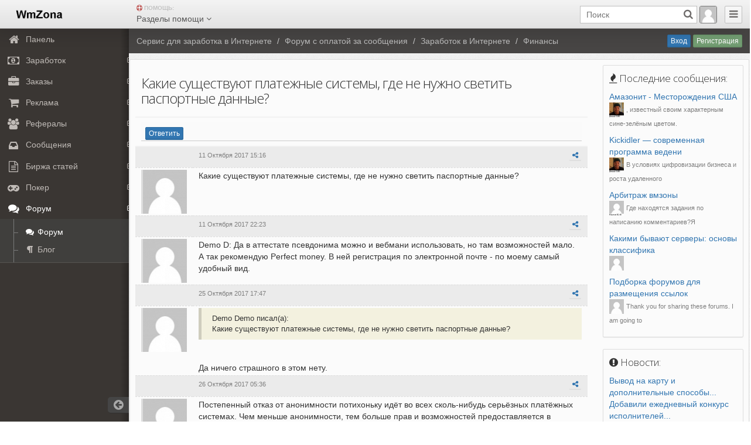

--- FILE ---
content_type: text/html; charset=UTF-8
request_url: https://www.wmzona.com/zarabotok/forum/kakie-sushhestvuyut-platezhnyie-sistemyi-gde-ne-nuzhno-svetit-pasportnyie-dannyie
body_size: 14241
content:







<!DOCTYPE html>
<html lang="ru">
<head>
    <meta charset="utf-8">
    <meta name="csrf-token" content="kVMYgHFclQ3XUgp9tSwnSrcNid4anBLCr9png6WE">
    <!--<meta http-equiv="X-UA-Compatible" content="IE=edge,chrome=1">-->
    <title>Какие существуют платежные системы, где не нужно светить паспортные данные? | Форум с оплатой за сообщения Wmzona</title>
    <meta name="description" content="Какие существуют платежные системы, где не нужно светить паспортные данные? Финансы">
    <!-- meta name="author" content=""-->
    <meta name="viewport" content="width=device-width, initial-scale=1.0, maximum-scale=1.0, user-scalable=no">
    <!-- Basic Styles -->
    <link rel="stylesheet" type="text/css" media="screen" href="/zarabotok/css/bootstrap.min.css">
    <link rel="stylesheet" type="text/css" media="screen" href="/zarabotok/css/font-awesome.min.css">
    <!-- SmartAdmin Styles : Caution! DO NOT change the order -->
    <link rel="stylesheet" type="text/css" media="screen" href="/zarabotok/css/smartadmin-production-plugins.min.css">
    <link rel="stylesheet" type="text/css" media="screen" href="/zarabotok/css/smartadmin-production.min.css">
    <link rel="stylesheet" type="text/css" media="screen" href="/zarabotok/css/smartadmin-skins.min.css">

    <!-- SmartAdmin RTL Support is under construction-->
    <link rel="stylesheet" type="text/css" media="screen" href="/zarabotok/css/smartadmin-rtl.min.css">

    <!-- TODO: We recommend you use "your_style.css" to override SmartAdmin
		     specific styles this will also ensure you retrain your customization with each SmartAdmin update. -->

    <link rel="stylesheet" type="text/css" media="screen" href="/zarabotok/css/wmzona.css">

    
<!-- TODO: Demo purpose only: goes with demo.js, you can delete this css when designing your own WebApp  -->
    <link rel="stylesheet" type="text/css" media="screen" href="/zarabotok/css/demo.min.css">

    <!-- FAVICONS -->
    <link rel="shortcut icon" href="/favicon.ico" type="image/x-icon">
    <link rel="icon" href="/favicon.ico" type="image/x-icon">

    <!-- GOOGLE FONT -->
    <link rel="stylesheet" href="https://fonts.googleapis.com/css?family=Open+Sans:400italic,700italic,300,400,700">

    <!-- Specifying a Webpage Icon for Web Clip
         Ref: https://developer.apple.com/library/ios/documentation/AppleApplications/Reference/SafariWebContent/ConfiguringWebApplications/ConfiguringWebApplications.html -->
    <link rel="apple-touch-icon" href="/zarabotok/img/splash/sptouch-icon-iphone.png">
    <link rel="apple-touch-icon" sizes="76x76" href="/zarabotok/img/splash/touch-icon-ipad.png">
    <link rel="apple-touch-icon" sizes="120x120" href="/zarabotok/img/splash/touch-icon-iphone-retina.png">
    <link rel="apple-touch-icon" sizes="152x152" href="/zarabotok/img/splash/touch-icon-ipad-retina.png">

    <!-- iOS web-app metas : hides Safari UI Components and Changes Status Bar Appearance -->
    <meta name="apple-mobile-web-app-capable" content="yes">
    <meta name="apple-mobile-web-app-status-bar-style" content="black">

    <!-- Startup image for web apps -->
    <link rel="apple-touch-startup-image" href="/zarabotok/img/splash/ipad-landscape.png" media="screen and (min-device-width: 481px) and (max-device-width: 1024px) and (orientation:landscape)">
    <link rel="apple-touch-startup-image" href="/zarabotok/img/splash/ipad-portrait.png" media="screen and (min-device-width: 481px) and (max-device-width: 1024px) and (orientation:portrait)">
    <link rel="apple-touch-startup-image" href="/zarabotok/img/splash/iphone.png" media="screen and (max-device-width: 320px)">

    <!-- Link to Google CDN's jQuery + jQueryUI; fall back to local -->
    <script src="https://ajax.googleapis.com/ajax/libs/jquery/3.2.1/jquery.min.js"></script>
    <script>
        if (!window.jQuery) {
            document.write('<script src="/zarabotok/js/libs/jquery-3.2.1.min.js"><\/script>');
        }
    </script>

    <script src="https://ajax.googleapis.com/ajax/libs/jqueryui/1.12.1/jquery-ui.min.js"></script>
    <script>
        if (!window.jQuery.ui) {
            document.write('<script src="/zarabotok/js/libs/jquery-ui.min.js"><\/script>');
        }
    </script>

    <link href="/gptr/inc/js/jquerylb/css/jquery.lightbox-0.5.css" rel="stylesheet" type="text/css"/>
<script type="text/javascript" src="/gptr/inc/js/jquerylb/jquery.lightbox-0.5.min.js"></script>
<link id="ipsCanonical" rel="canonical" href='https://www.wmzona.com/zarabotok/forum/kakie-sushhestvuyut-platezhnyie-sistemyi-gde-ne-nuzhno-svetit-pasportnyie-dannyie'/>
</head>
<body class="fixed-navigation fixed-header ">

<!-- POSSIBLE CLASSES: minified, fixed-ribbon, fixed-header, fixed-width You can also add different skin classes such as "smart-skin-1", "smart-skin-2" etc...-->

    <header id="header">
        <div id="logo-group">

            <span id="logo"><a href="/" title="Сервис для заработка в Интернете WmZona"><img src="/zarabotok/img/logo.png" alt="WmZona.com - Сервис для заработка в интернете"></a></span>

                </div>

        <!-- projects dropdown -->
        <div class="project-context hidden-xs">

            <span class="label"><i class="fa fa-life-ring text-danger"></i> Помощь:</span>
            <span id="project-selector" class="popover-trigger-element dropdown-toggle" data-toggle="dropdown">Разделы помощи <i class="fa fa-angle-down"></i></span>

            <!-- Suggestion: populate this list with fetch and push technique -->
            <ul class="dropdown-menu">
                <li>
                    <a href="/zarabotok/forum/kak-nachat-zarabatyivat-v-internet" rel="nofollow">С чего начать</a>
                </li>
                <li>
                    <a href="/zarabotok/forum/pomoshh-faq-chasto-zadavaemyie-voprosyi-i-otvetyi" rel="nofollow">Часто задаваемые вопросы</a>
                </li>
                <li>
                    <a href="/zarabotok/forum/sluzhba-onlayn-podderzhki" rel="nofollow">Служба онлайн поддержки</a>
                </li>

                <!--
                <li class="divider"></li>
                <li>
                    <a href="javascript:void(0);"><i class="fa fa-power-off"></i> Clear</a>
                </li> -->
            </ul>
            <!-- end dropdown-menu-->

        </div>
        <!-- end projects dropdown -->

        <!-- pulled right: nav area -->
        <div class="pull-right">
            <!-- collapse menu button -->
            <div id="hide-menu" class="btn-header pull-right">
                <span> <a href="javascript:void(0);" title="Свернуть меню" data-action="toggleMenu" onclick="toggleMenu();"><i class="fa fa-reorder"></i></a> </span>
            </div>
            <!-- end collapse menu -->

            <!-- #MOBILE -->
            <!-- Top menu profile link : this shows only when top menu is active -->
            <ul id="mobile-profile-img" class="header-dropdown-list padding-5">
                                    <li class="">
                        <a href="#" class="dropdown-toggle no-margin userdropdown" data-toggle="dropdown">
                            <img src="/avatars/z/3.png" alt="Гость" class="online"/>
                        </a>
                        <ul class="dropdown-menu pull-right">
                            <li>
                                <a href="https://www.wmzona.com/zarabotok/login" class="padding-10 padding-top-0 padding-bottom-0" rel="nofollow"><i class="fa fa-sign-in"></i> Вход</a>
                            </li>
                            <li class="divider"></li>
                            <li>
                                <a href="/gptr/signup.php" class="padding-10 padding-top-0 padding-bottom-0" rel="nofollow"> <i class="fa fa-pencil-square-o"></i> Регистрация</a>
                            </li>
                        </ul>
                    </li>
                            </ul>

            <!-- logout button -->
            
            <form id="logout-form" action="https://www.wmzona.com/zarabotok/logout" method="POST" style="display: none;">
                <input type="hidden" name="_token" value="kVMYgHFclQ3XUgp9tSwnSrcNid4anBLCr9png6WE">
            </form>
            <!-- end logout button -->

            <!-- search mobile button (this is hidden till mobile view port) -->
            <div id="search-mobile" class="btn-header transparent pull-right">
                <span> <a href="javascript:void(0)" title="Search"><i class="fa fa-search"></i></a> </span>
            </div>
            <!-- end search mobile button -->

            <!-- todo: input: search field -->
            <form action="/gptr/help.php" class="header-search pull-right">
                <input type="text" name="q" placeholder="Поиск" id="search-fld">
                <button type="submit">
                    <i class="fa fa-search"></i>
                </button>
                <a href="javascript:void(0);" id="cancel-search-js" title="Отменить"><i class="fa fa-times"></i></a>
            </form>
            <!-- end input: search field -->


            
        </div>
        <!-- end pulled right: nav area -->
    </header>

    <!-- SHORTCUT AREA : With large tiles (activated via clicking user name tag) Note: These tiles are completely responsive, you can add as many as you like -->
    <div id="shortcut">
        <ul>
            <li>
                <a href="#" class="jarvismetro-tile big-cubes bg-color-blue"> <span class="iconbox"> <i class="fa fa-envelope fa-4x"></i> <span>Mail <span class="label pull-right bg-color-darken">14</span></span> </span> </a>
            </li>
            <li>
                <a href="#" class="jarvismetro-tile big-cubes bg-color-orangeDark"> <span class="iconbox"> <i class="fa fa-calendar fa-4x"></i> <span>Calendar</span> </span> </a>
            </li>
            <li>
                <a href="#" class="jarvismetro-tile big-cubes bg-color-purple"> <span class="iconbox"> <i class="fa fa-map-marker fa-4x"></i> <span>Maps</span> </span> </a>
            </li>
            <li>
                <a href="#" class="jarvismetro-tile big-cubes bg-color-blueDark"> <span class="iconbox"> <i class="fa fa-book fa-4x"></i> <span>Invoice <span class="label pull-right bg-color-darken">99</span></span> </span> </a>
            </li>
            <li>
                <a href="#" class="jarvismetro-tile big-cubes bg-color-greenLight"> <span class="iconbox"> <i class="fa fa-picture-o fa-4x"></i> <span>Gallery </span> </span> </a>
            </li>
            <li>
                <a href="#" class="jarvismetro-tile big-cubes selected bg-color-pinkDark"> <span class="iconbox"> <i class="fa fa-user fa-4x"></i> <span>My Profile </span> </span> </a>
            </li>
        </ul>
    </div>
    <!-- END SHORTCUT AREA -->

<!-- Left panel : Navigation area -->
<!-- Note: This width of the aside area can be adjusted through LESS variables -->
<aside id="left-panel">

                <!-- NAVIGATION : This navigation is also responsive

    To make this navigation dynamic please make sure to link the node
    (the reference to the nav > ul) after page load. Or the navigation
    will not initialize.
    -->
        <nav>
            <!-- NOTE: Notice the gaps after each icon usage <i></i>..
            Please note that these links work a bit different than
            traditional hre="" links. See documentation for details.
            -->
            <ul><li><a
				href="/"
				
				title="Панель"
				>
					<i class="fa fa-lg fa-fw fa fa-home"></i>
					<span class="menu-item-parent">Панель </span>
					
				</a></li><li><a
				href="#"
				
				title="Заработок"
				>
					<i class="fa fa-lg fa-fw fa fa-money"></i>
					<span class="menu-item-parent">Заработок </span>
					
				</a><ul><li><a
				href="/gptr/emaillinks2.php"
				
				title="Письма и Серфинг"
				>
					<i class="fa fa-lg fa-fw fa fa-eye"></i>
					Письма и Серфинг 
					
				</a></li><li><a
				href="/gptr/ptasks/pt_available.php?sort=rating"
				
				title="Задания"
				>
					<i class="fa fa-lg fa-fw fa fa-tasks"></i>
					Задания 
					
				</a></li><li><a
				href="/gptr/proj/proj_available.php"
				
				title="Проекты"
				>
					<i class="fa fa-lg fa-fw fa fa-cubes"></i>
					Проекты 
					
				</a></li><li><a
				href="https://www.wmzona.com/zarabotok/mining"
				
				title="Майнинг"
				>
					<i class="fa fa-lg fa-fw fa fa-desktop"></i>
					Майнинг 
					
				</a></li><li><a
				href="/gptr/wbr/sites.php"
				
				title="Вебмастер"
				>
					<i class="fa fa-lg fa-fw fa fa-wordpress"></i>
					Вебмастер 
					
				</a></li><li><a
				href="/gptr/proj/uslugi.php"
				
				title="Мои услуги"
				>
					<i class="fa fa-lg fa-fw fa fa-child"></i>
					Мои услуги 
					
				</a></li><li><a
				href="/gptr/ref_ad/my_prem_info.php"
				
				title="Премии"
				>
					<i class="fa fa-lg fa-fw fa fa-gift"></i>
					Премии 
					
				</a></li></ul></li><li><a
				href="#"
				
				title="Заказы"
				>
					<i class="fa fa-lg fa-fw fa fa-briefcase"></i>
					<span class="menu-item-parent">Заказы </span>
					
				</a><ul><li><a
				href="/gptr/adrs/task_stats.php"
				
				title="Задания"
				>
					<i class="fa fa-lg fa-fw fa fa-tasks"></i>
					Задания 
					
				</a></li><li><a
				href="/gptr/adrs/proj_stats.php"
				
				title="Проекты"
				>
					<i class="fa fa-lg fa-fw fa fa-cubes"></i>
					Проекты 
					
				</a></li><li><a
				href="/gptr/wbr/projs.php"
				
				title="Продвижение статьями"
				>
					<i class="fa fa-lg fa-fw fa fa-wordpress"></i>
					Продвижение статьями 
					
				</a></li></ul></li><li><a
				href="#"
				
				title="Реклама"
				>
					<i class="fa fa-lg fa-fw fa fa-shopping-cart"></i>
					<span class="menu-item-parent">Реклама </span>
					
				</a><ul><li><a
				href="/gptr/adrs/paidclickstats.php"
				
				title="Cерфинг"
				>
					<i class="fa fa-lg fa-fw fa fa-eye"></i>
					Cерфинг 
					
				</a></li><li><a
				href="/gptr/adrs/paidemailstats.php"
				
				title="Рассылки"
				>
					<i class="fa fa-lg fa-fw fa fa-envelope-o"></i>
					Рассылки 
					
				</a></li><li><a
				href="/gptr/adrs/ad_stats.php"
				
				title="Объявления"
				>
					<i class="fa fa-lg fa-fw fa fa-bullhorn"></i>
					Объявления 
					
				</a></li></ul></li><li><a
				href="#"
				
				title="Рефералы"
				>
					<i class="fa fa-lg fa-fw fa fa-group"></i>
					<span class="menu-item-parent">Рефералы </span>
					
				</a><ul><li><a
				href="/gptr/stats.php?action=detailed&level=1"
				
				title="Мои рефералы"
				>
					<i class="fa fa-lg fa-fw fa fa-sitemap"></i>
					Мои рефералы 
					
				</a></li><li><a
				href="/gptr/poker/turik.php"
				
				title="Письмо приветствие"
				>
					<i class="fa fa-lg fa-fw fa fa-envelope-o"></i>
					Письмо приветствие 
					
				</a></li><li><a
				href="/gptr/poker/pokinfo.php"
				
				title="Рассылка"
				>
					<i class="fa fa-lg fa-fw fa fa-bullhorn"></i>
					Рассылка 
					
				</a></li><li><a
				href="/gptr/ref_ad/ref_prem.php"
				
				title="Премии"
				>
					<i class="fa fa-lg fa-fw fa  fa-gift"></i>
					Премии 
					
				</a></li><li><a
				href="/gptr/ref_ad/ref_konkurs.php"
				
				title="Конкурсы"
				>
					<i class="fa fa-lg fa-fw fa fa-trophy"></i>
					Конкурсы 
					
				</a></li><li><a
				href="/gptr/reflinks.php"
				
				title="Реф ссылки"
				>
					<i class="fa fa-lg fa-fw fa fa-link"></i>
					Реф ссылки 
					
				</a></li><li><a
				href="/gptr/ref_ex/ref_ex.php"
				
				title="Биржа"
				>
					<i class="fa fa-lg fa-fw fa fa-gavel"></i>
					Биржа 
					
				</a></li><li><a
				href="/gptr/mp_ad/mp_ad.php"
				
				title="Привлечение реф-в"
				>
					<i class="fa fa-lg fa-fw fa fa-magnet"></i>
					Привлечение реф-в 
					
				</a></li><li><a
				href="/gptr/news.php?action=open&item=450770"
				
				title="Обучение работе с рефералами"
				>
					<i class="fa fa-lg fa-fw fa fa-graduation-cap"></i>
					Обучение работе с рефералами 
					
				</a></li></ul></li><li><a
				href="#"
				
				title="Сообщения"
				>
					<i class="fa fa-lg fa-fw fa-inbox"></i>
					<span class="menu-item-parent">Сообщения </span>
					
				</a><ul><li><a
				href="/gptr/ref_mail/ref_messages.php?type=showall"
				
				title="Все сообщения"
				>
					
					Все сообщения 
					
				</a></li><li><a
				href="/gptr/ref_mail/ref_messages.php?type=shownew"
				
				title="Новые сообщения"
				>
					
					Новые сообщения 
					
				</a></li><li><a
				href="/gptr/ref_mail/ref_messages.php?type=dialog"
				
				title="Диалоги"
				>
					
					Диалоги 
					
				</a></li><li><a
				href="/gptr/ref_mail/ref_messages.php?type=fav"
				
				title="Избранные"
				>
					<i class="fa fa-lg fa-fw fa fa-star"></i>
					Избранные 
					
				</a></li><li><a
				href="/gptr/ref_mail/popki.php"
				
				title="Мои папки"
				>
					
					Мои папки 
					
				</a></li><li><a
				href="/gptr/ref_mail/ref_chat.php?rid=13"
				
				title="Служба поддержки"
				>
					<i class="fa fa-lg fa-fw fa  fa-support "></i>
					Служба поддержки 
					
				</a></li></ul></li><li><a
				href="#"
				
				title="Биржа статей"
				>
					<i class="fa fa-lg fa-fw fa fa-file-text-o"></i>
					<span class="menu-item-parent">Биржа статей </span>
					
				</a><ul><li><a
				href="/gptr/text/birzha-statey.php"
				
				title="Купить статью"
				>
					
					Купить статью 
					
				</a></li><li><a
				href="/gptr/text/birzha-statey.php?action=postedit&status=100"
				
				title="Продать статью"
				>
					
					Продать статью 
					
				</a></li><li><a
				href="/gptr/adrs/buy_task.php?type=6"
				
				title="Заказать статью"
				>
					
					Заказать статью 
					
				</a></li></ul></li><li><a
				href="#"
				
				title="Покер"
				>
					<i class="fa fa-lg fa-fw fa fa-gamepad"></i>
					<span class="menu-item-parent">Покер </span>
					
				</a><ul><li><a
				href="/gptr/poker/lobby.php"
				
				title="Лобби"
				>
					<i class="fa fa-lg fa-fw fa fa-reorder"></i>
					Лобби 
					
				</a></li><li><a
				href="/gptr/poker/turik.php"
				
				title="Турнир"
				>
					<i class="fa fa-lg fa-fw fa fa-trophy"></i>
					Турнир 
					
				</a></li><li><a
				href="/gptr/poker/pokinfo.php"
				
				title="Обучение"
				>
					<i class="fa fa-lg fa-fw fa fa-graduation-cap"></i>
					Обучение 
					
				</a></li></ul></li><li><a
				href="#"
				
				title="Форум"
				>
					<i class="fa fa-lg fa-fw fa fa-comments"></i>
					<span class="menu-item-parent">Форум </span>
					
				</a><ul><li class="active"><a
				href="https://www.wmzona.com/zarabotok/forum"
				
				title="Форум"
				>
					<i class="fa fa-lg fa-fw fa fa-comments"></i>
					Форум 
					
				</a></li><li><a
				href="https://www.wmzona.com/zarabotok/blog"
				
				title="Блог"
				>
					<i class="fa fa-lg fa-fw fa fa-paragraph"></i>
					Блог 
					
				</a></li></ul></li></ul>
            <span class="minifyme" data-action="minifyMenu" onclick="minifyMenu();"> <i class="fa fa-arrow-circle-left hit"></i> </span>
        </nav>

</aside>
<!-- END NAVIGATION -->
<!-- ==========================CONTENT STARTS HERE ========================== -->
<!-- MAIN PANEL -->
<div id="main" role="main">
    <!-- RIBBON -->
<div id="ribbon">

    <!-- breadcrumb -->
    <ol class="breadcrumb">
                                <li><a href="/" title="Сервис для заработка в Интернете">Сервис для заработка в Интернете</a></li>
                                <li><a href="/zarabotok/forum"  title="Форум с оплатой за сообщения">Форум c оплатой за сообщения</a></li>
                                <li><a href="https://www.wmzona.com/zarabotok/forum/category/zarabotok-v-internete">Заработок в Интернете</a></li>
                                <li><a href="https://www.wmzona.com/zarabotok/forum/category/finansyi">Финансы</a></li>
                
    </ol>
    <!-- end breadcrumb -->


            <span class="ribbon-button-alignment pull-right hidden-xs">
            <a href="https://www.wmzona.com/zarabotok/login" class="btn btn-primary btn-xs" rel="nofollow">Вход</a>
            <a href="/gptr/signup.php" class="btn btn-success btn-xs" rel="nofollow">Регистрация</a>
        </span>
    
    <!-- You can also add more buttons to the
    ribbon for further usability

    Example below:

    <span class="ribbon-button-alignment pull-right">
    <span id="search" class="btn btn-ribbon hidden-xs" data-title="search"><i class="fa-grid"></i> Change Grid</span>
    <span id="add" class="btn btn-ribbon hidden-xs" data-title="add"><i class="fa-plus"></i> Add</span>
    <span id="search" class="btn btn-ribbon" data-title="search"><i class="fa-search"></i> <span class="hidden-mobile">Search</span></span>
    </span> -->

</div>
<!-- END RIBBON -->    


<!-- MAIN CONTENT -->
<div id="content">
    <!-- row -->
    <div class="row">
        
        

        <div class="well well-sm">
                
    <div class="row">

        <div class="col-sm-9">
            <table class="table table-striped table-forum table-thread" style="word-break: break-word;">
        <thead>
        <tr>
            <th colspan="2">
                <h1>  Какие существуют платежные системы, где не нужно светить паспортные данные?</h1>
                

            </th>
        </tr>
        <tr>
            <th colspan="2">
                <div class="dt-toolbar">
                    <div class="col-xs-12 col-sm-6">
                        <div id="example_filter" class="dataTables_filter">
                                                            <form method="POST" class="form-horizontal" role="form" action="https://www.wmzona.com/zarabotok/forum/kakie-sushhestvuyut-platezhnyie-sistemyi-gde-ne-nuzhno-svetit-pasportnyie-dannyie">
                                    <input type="hidden" name="_token" value="kVMYgHFclQ3XUgp9tSwnSrcNid4anBLCr9png6WE">
                                    <button type="submit" class="btn btn-primary btn-xs">Ответить</button>
                                </form>
                                                    </div>
                    </div>
                    <div class="col-xs-12 col-sm-6">
                        <div class="dataTables_paginate paging_simple_numbers">
                            <ul class="pagination pagination-xs">
                                
                            </ul>
                        </div>
                    </div>
                </div>
            </th>
        </tr>

        
        
        </thead>
        <tbody>
        <!-- Posts -->
                    <tr>
                <td class="text-center hidden-xs hidden-sm"><a id='post-1098392'></a> <span class="bolder"></span>
</td>
                <td>
                    <p class="pull-left">
                        <span class="hidden-lg hidden-md"><span class="bolder"></span>
</span>
                        <small>11 Октября 2017 15:16</small>
                    </p>

                    <div class="pull-right commentvotemenu btn-toolbar">
                        <div class="btn-group">
                            <a href="#" id="post-1098392" class="btn btn-xs post_id "><i class="fa  fa-share-alt"></i></a>
                                                    </div>
                    </div>

                </td>
            </tr>
            <tr>
                <td class="text-center hidden-xs hidden-sm" style="width: 12%;">
                    <div class="push-bit">
                        <img src="/avatars/z/.png" alt="avatar" class="offline">
                    </div>
                    <small>
                                        </td>
                <td>
                    <div id="comment1098392" data-editable="false">
                         Какие существуют платежные системы, где не нужно светить паспортные данные?
                    </div>
                </td>
            </tr>
                        <tr>
                <td class="text-center hidden-xs hidden-sm"><a id='post-1098440'></a> <span class="bolder"></span>
</td>
                <td>
                    <p class="pull-left">
                        <span class="hidden-lg hidden-md"><span class="bolder"></span>
</span>
                        <small>11 Октября 2017 22:23</small>
                    </p>

                    <div class="pull-right commentvotemenu btn-toolbar">
                        <div class="btn-group">
                            <a href="#" id="post-1098440" class="btn btn-xs post_id "><i class="fa  fa-share-alt"></i></a>
                                                    </div>
                    </div>

                </td>
            </tr>
            <tr>
                <td class="text-center hidden-xs hidden-sm" style="width: 12%;">
                    <div class="push-bit">
                        <img src="/avatars/z/.png" alt="avatar" class="offline">
                    </div>
                    <small>
                                        </td>
                <td>
                    <div id="comment1098440" data-editable="false">
                         Demo D: Да в аттестате псевдонима можно и вебмани использовать, но там возможностей мало. А так рекомендую Perfect money. В ней регистрация по электронной почте - по моему самый удобный вид.
                    </div>
                </td>
            </tr>
                        <tr>
                <td class="text-center hidden-xs hidden-sm"><a id='post-1100439'></a> <span class="bolder"></span>
</td>
                <td>
                    <p class="pull-left">
                        <span class="hidden-lg hidden-md"><span class="bolder"></span>
</span>
                        <small>25 Октября 2017 17:47</small>
                    </p>

                    <div class="pull-right commentvotemenu btn-toolbar">
                        <div class="btn-group">
                            <a href="#" id="post-1100439" class="btn btn-xs post_id "><i class="fa  fa-share-alt"></i></a>
                                                    </div>
                    </div>

                </td>
            </tr>
            <tr>
                <td class="text-center hidden-xs hidden-sm" style="width: 12%;">
                    <div class="push-bit">
                        <img src="/avatars/z/.png" alt="avatar" class="offline">
                    </div>
                    <small>
                                        </td>
                <td>
                    <div id="comment1100439" data-editable="false">
                         <blockquote>Demo Demo писал(а):<br /> Какие существуют платежные системы, где не нужно светить паспортные данные?</blockquote> <br /> Да ничего страшного в этом нету.
                    </div>
                </td>
            </tr>
                        <tr>
                <td class="text-center hidden-xs hidden-sm"><a id='post-1100487'></a> <span class="bolder"></span>
</td>
                <td>
                    <p class="pull-left">
                        <span class="hidden-lg hidden-md"><span class="bolder"></span>
</span>
                        <small>26 Октября 2017 05:36</small>
                    </p>

                    <div class="pull-right commentvotemenu btn-toolbar">
                        <div class="btn-group">
                            <a href="#" id="post-1100487" class="btn btn-xs post_id "><i class="fa  fa-share-alt"></i></a>
                                                    </div>
                    </div>

                </td>
            </tr>
            <tr>
                <td class="text-center hidden-xs hidden-sm" style="width: 12%;">
                    <div class="push-bit">
                        <img src="/avatars/z/.png" alt="avatar" class="offline">
                    </div>
                    <small>
                                        </td>
                <td>
                    <div id="comment1100487" data-editable="false">
                         Постепенный отказ от анонимности потихоньку идёт во всех сколь-нибудь серьёзных платёжных системах. Чем меньше анонимности, тем больше прав и возможностей предоставляется в системах. Всё честно.
                    </div>
                </td>
            </tr>
                        <tr>
                <td class="text-center hidden-xs hidden-sm"><a id='post-1100555'></a> <span class="bolder"></span>
</td>
                <td>
                    <p class="pull-left">
                        <span class="hidden-lg hidden-md"><span class="bolder"></span>
</span>
                        <small>26 Октября 2017 16:31</small>
                    </p>

                    <div class="pull-right commentvotemenu btn-toolbar">
                        <div class="btn-group">
                            <a href="#" id="post-1100555" class="btn btn-xs post_id "><i class="fa  fa-share-alt"></i></a>
                                                    </div>
                    </div>

                </td>
            </tr>
            <tr>
                <td class="text-center hidden-xs hidden-sm" style="width: 12%;">
                    <div class="push-bit">
                        <img src="/avatars/z/.png" alt="avatar" class="offline">
                    </div>
                    <small>
                                        </td>
                <td>
                    <div id="comment1100555" data-editable="false">
                         <blockquote>Filos ist писал(а):<br /> Постепенный отказ от анонимности потихоньку идёт во всех сколь-нибудь серьёзных платёжных системах. Чем меньше анонимности, тем больше прав и возможностей предоставляется в системах. Всё честно.</blockquote> <br /> Он то так - НО мне лично на маньке проще и дешевле ПЕРС сделать чем подтверждение на ЯДЕ.
                    </div>
                </td>
            </tr>
                        <tr>
                <td class="text-center hidden-xs hidden-sm"><a id='post-1119292'></a> <span class="bolder"></span>
</td>
                <td>
                    <p class="pull-left">
                        <span class="hidden-lg hidden-md"><span class="bolder"></span>
</span>
                        <small>27 Февраля 2018 15:24</small>
                    </p>

                    <div class="pull-right commentvotemenu btn-toolbar">
                        <div class="btn-group">
                            <a href="#" id="post-1119292" class="btn btn-xs post_id "><i class="fa  fa-share-alt"></i></a>
                                                    </div>
                    </div>

                </td>
            </tr>
            <tr>
                <td class="text-center hidden-xs hidden-sm" style="width: 12%;">
                    <div class="push-bit">
                        <img src="/avatars/z/.png" alt="avatar" class="offline">
                    </div>
                    <small>
                                        </td>
                <td>
                    <div id="comment1119292" data-editable="false">
                         В криптовалютных кошельках не надо светить паспортные данными, предпочтение можно отдать анонимным монетам zcash, dash, monero и многим другим менее популярным. Также без паспортных данных можно свободно пользоваться паером и перфект мани.
                    </div>
                </td>
            </tr>
                        <tr>
                <td class="text-center hidden-xs hidden-sm"><a id='post-1119293'></a> <span class="bolder">Antina A</span>
</td>
                <td>
                    <p class="pull-left">
                        <span class="hidden-lg hidden-md"><span class="bolder">Antina A</span>
</span>
                        <small>27 Февраля 2018 15:29</small>
                    </p>

                    <div class="pull-right commentvotemenu btn-toolbar">
                        <div class="btn-group">
                            <a href="#" id="post-1119293" class="btn btn-xs post_id "><i class="fa  fa-share-alt"></i></a>
                                                    </div>
                    </div>

                </td>
            </tr>
            <tr>
                <td class="text-center hidden-xs hidden-sm" style="width: 12%;">
                    <div class="push-bit">
                        <img src="/avatars/1/52/32/65.png" alt="avatar" class="offline">
                    </div>
                    <small>
                                                    1491 сообщений
                    </small>
                                    </td>
                <td>
                    <div id="comment1119293" data-editable="false">
                         Aztec C: а как выводить деньги с паера и перфекта?
                    </div>
                </td>
            </tr>
                        <tr>
                <td class="text-center hidden-xs hidden-sm"><a id='post-1119296'></a> <span class="bolder"></span>
</td>
                <td>
                    <p class="pull-left">
                        <span class="hidden-lg hidden-md"><span class="bolder"></span>
</span>
                        <small>27 Февраля 2018 15:42</small>
                    </p>

                    <div class="pull-right commentvotemenu btn-toolbar">
                        <div class="btn-group">
                            <a href="#" id="post-1119296" class="btn btn-xs post_id "><i class="fa  fa-share-alt"></i></a>
                                                    </div>
                    </div>

                </td>
            </tr>
            <tr>
                <td class="text-center hidden-xs hidden-sm" style="width: 12%;">
                    <div class="push-bit">
                        <img src="/avatars/z/.png" alt="avatar" class="offline">
                    </div>
                    <small>
                                        </td>
                <td>
                    <div id="comment1119296" data-editable="false">
                         Antina A: через обменники
                    </div>
                </td>
            </tr>
                        <tr>
                <td class="text-center hidden-xs hidden-sm"><a id='post-1119318'></a> <span class="bolder">Antina A</span>
</td>
                <td>
                    <p class="pull-left">
                        <span class="hidden-lg hidden-md"><span class="bolder">Antina A</span>
</span>
                        <small>27 Февраля 2018 18:13</small>
                    </p>

                    <div class="pull-right commentvotemenu btn-toolbar">
                        <div class="btn-group">
                            <a href="#" id="post-1119318" class="btn btn-xs post_id "><i class="fa  fa-share-alt"></i></a>
                                                    </div>
                    </div>

                </td>
            </tr>
            <tr>
                <td class="text-center hidden-xs hidden-sm" style="width: 12%;">
                    <div class="push-bit">
                        <img src="/avatars/1/52/32/65.png" alt="avatar" class="offline">
                    </div>
                    <small>
                                                    1491 сообщений
                    </small>
                                    </td>
                <td>
                    <div id="comment1119318" data-editable="false">
                         Aztec C: как
                    </div>
                </td>
            </tr>
                        <tr>
                <td class="text-center hidden-xs hidden-sm"><a id='post-1119322'></a> <span class="bolder"></span>
</td>
                <td>
                    <p class="pull-left">
                        <span class="hidden-lg hidden-md"><span class="bolder"></span>
</span>
                        <small>27 Февраля 2018 18:52</small>
                    </p>

                    <div class="pull-right commentvotemenu btn-toolbar">
                        <div class="btn-group">
                            <a href="#" id="post-1119322" class="btn btn-xs post_id "><i class="fa  fa-share-alt"></i></a>
                                                    </div>
                    </div>

                </td>
            </tr>
            <tr>
                <td class="text-center hidden-xs hidden-sm" style="width: 12%;">
                    <div class="push-bit">
                        <img src="/avatars/z/.png" alt="avatar" class="offline">
                    </div>
                    <small>
                                        </td>
                <td>
                    <div id="comment1119322" data-editable="false">
                         Antina A: Через бестчейнж надо выбрать обменник, лучшие находяться в самом верху в топе с множеством позитивных отзывов. Тебя надо заполнить формуляр в обменнике, скинуть деньги по назначению с перфекта например, а они тебе на карточку приват банка.
                    </div>
                </td>
            </tr>
                                <!-- end Post -->


            <tr>
                <td class="text-center hidden-xs hidden-sm"><a id='post-postreply'></a></td>
                <td>
                    </td>
</tr>
<tr>
<td class="text-center hidden-xs hidden-sm" style="width: 12%;">
    </td>
<td>
                <form class="form-horizontal" role="form" method="POST" action="https://www.wmzona.com/zarabotok/forum/kakie-sushhestvuyut-platezhnyie-sistemyi-gde-ne-nuzhno-svetit-pasportnyie-dannyie">
            <input type="hidden" name="_token" value="kVMYgHFclQ3XUgp9tSwnSrcNid4anBLCr9png6WE">
            <button type="submit" class="btn btn-primary btn-xs">Ответить</button>
        </form>
    </td>
</tr>

</tbody>
</table>

<div class="text-center">
<ul class="pagination pagination-sm">
    
</ul>
</div>
</div>

<div class="col-sm-3">
<!-- /well -->
<div class="well padding-10">
    <h5 class="margin-top-0"><i class="fa fa-fire"></i> Последние сообщения:</h5>
    <ul class="no-padding list-unstyled">
                    <li>
                <a href="https://www.wmzona.com/zarabotok/forum/amazonit-mestorozhdeniya-ssha/#post-1227114" class="margin-top-0">Амазонит - Месторождения США</a>
                <p><img src="/avatars/10/01/00.png" width="25px;"> <small>, известный своим характерным сине-зелёным цветом.</small></p>
            </li>
                    <li>
                <a href="https://www.wmzona.com/zarabotok/forum/kickidler-sovremennaya-programma-vedeniya-ucheta-rabochego-vremeni-i-povyisheniya-effektivnosti-sotrudnikov/#post-1227113" class="margin-top-0">Kickidler — современная программа ведени</a>
                <p><img src="/avatars/10/01/00.png" width="25px;"> <small>В условиях цифровизации бизнеса и роста удаленного</small></p>
            </li>
                    <li>
                <a href="https://www.wmzona.com/zarabotok/forum/arbitrazh-vmzonyi/page-2#post-1227110" class="margin-top-0">Арбитраж вмзоны</a>
                <p><img src="/avatars/2/12/79/00.png" width="25px;"> <small>Где находятся задания по написанию комментариев?Я </small></p>
            </li>
                    <li>
                <a href="https://www.wmzona.com/zarabotok/forum/kakimi-byivayut-serveryi-osnovyi-klassifikatsii/#post-1227109" class="margin-top-0">Какими бывают серверы: основы классифика</a>
                <p><img src="/avatars/z/.png" width="25px;"> <small></small></p>
            </li>
                    <li>
                <a href="https://www.wmzona.com/zarabotok/forum/podborka-forumov-dlya-razmeshheniya-ssyilok/#post-1227108" class="margin-top-0">Подборка форумов для размещения ссылок</a>
                <p><img src="/avatars/2/14/97/32.png" width="25px;"> <small>Thank you for sharing these forums. I am going to </small></p>
            </li>
            </ul>
</div>
<!-- /well -->

<!-- /well -->

<!-- /well -->

<!-- /well -->
<div class="well padding-10">
    <h5 class="margin-top-0"><i class="fa  fa-exclamation-circle"></i> Новости:</h5>
    <ul class="no-padding list-unstyled">
                    <li>
                <a href="https://www.wmzona.com/zarabotok/forum/vyivod-na-kartu-i-dopolnitelnyie-sposobyi-vyivoda" class="margin-top-0">Вывод на карту  и дополнительные способы...</a>
            </li>
                    <li>
                <a href="https://www.wmzona.com/zarabotok/forum/dobavili-ezhednevnyiy-konkurs-ispolniteley-zadaniy" class="margin-top-0">Добавили ежедневный конкурс исполнителей...</a>
            </li>
                    <li>
                <a href="https://www.wmzona.com/zarabotok/forum/vzaimnaya-podpiska-youtube-vk-facebook-twitter-g-ok-instagram" class="margin-top-0">Взаимная подписка YouTube vk facebook tw...</a>
            </li>
                    <li>
                <a href="https://www.wmzona.com/zarabotok/forum/s-novyim-godom-1" class="margin-top-0">С Новым Годом</a>
            </li>
                    <li>
                <a href="https://www.wmzona.com/zarabotok/forum/konkursyi-i-premii-v-vmzone" class="margin-top-0">Конкурсы и премии в вмзоне</a>
            </li>
            </ul>
</div>
<!-- /well -->

<!-- /well -->

        <!-- /well -->

        <!-- /well -->
<div class="well padding-10">
    <h5 class="margin-top-0"><i class="fa fa-tags"></i> Популярные разделы:</h5>

    <div class="row">
        <div class="col-lg-6">
            <ul class="list-unstyled">
                <li>
                    <a href="/zarabotok/forum/category/sposobyi-zarabotka-v-vmzone"><span class="badge badge-info">Заработок в wmzone</span></a>
                </li>
                <li>
                    <a href="/zarabotok/forum/chto-takoe-kraud-marketing-i-pochemu-on-tak-aktualen-segodnya"><span class="badge badge-info">Крауд-маркетинг</span></a>
                </li>
                <li>
                    <a href="/zarabotok/forum/category/referalyi"><span class="badge badge-info">Рефералы</span></a>
                </li>
                <li>
                    <a href="/zarabotok/forum/category/zarabotok-na-sayte"><span class="badge badge-info">Заработок на сайте</span></a>
                </li>
                <li>
                    <a href="/zarabotok/kupit-kraud-ssylki"><span class="badge badge-info">Купить крауд ссылки</span></a>
                </li>
            </ul>
        </div>
        <div class="col-lg-6">
            <ul class="list-unstyled">
                <li>
                    <a href="/zarabotok/forum/category/mayning"><span class="badge badge-info">Майнинг</span></a>
                </li>
                <li>
                    <a href="/zarabotok/forum/category/shkola-pokera"><span class="badge badge-info">Школа покера</span></a>
                </li>
                <li>
                    <a href="/zarabotok/forum/category/frilans"><span class="badge badge-info">Фриланс</span></a>
                </li>
                <li>
                    <a href="/zarabotok/forum/category/birzha-statey"><span class="badge badge-info">Биржа статей</span></a>
                </li>
                <li>
                    <a href="/zarabotok/forum/category/besedka"><span class="badge badge-info">Беседка</span></a>
                </li>

            </ul>
        </div>
    </div>
</div>
<!-- /well -->
<div class="well padding-10">
    <h5 class="margin-top-0"><i class="fa fa-thumbs-o-up"></i> Мы в социальных сетях!</h5>
    <ul class="no-padding no-margin">
        <p class="no-margin">
            <a title="Google+" href="https://plus.google.com/117349034254205955873?rel=author" rel="nofollow" target="_blank"><span class="fa-stack fa-lg"><i class="fa fa-square-o fa-stack-2x"></i><i class="fa fa-google-plus fa-stack-1x"></i></span></a>
            <a title="Facebook" href="https://www.facebook.com/doprabota" rel="nofollow" target="_blank"><span class="fa-stack fa-lg"><i class="fa fa-square-o fa-stack-2x"></i><i class="fa fa-facebook fa-stack-1x"></i></span></a>
            <a title="Twitter" href="https://twitter.com/wmzona_com" target="_blank" rel="nofollow"><span class="fa-stack fa-lg"><i class="fa fa-square-o fa-stack-2x"></i><i class="fa fa-twitter fa-stack-1x"></i></span></a>
            <a title="Вконтакте" href="https://vk.com/rabota360" target="_blank" rel="nofollow" ><span class="fa-stack fa-lg"><i class="fa fa-square-o fa-stack-2x"></i><i class="fa fa-vk fa-stack-1x"></i></span></a>

        </p>
    </ul>
</div>
<!-- /well --></div>

</div>


<div class="modal" id="myModal" tabindex="-1" role="dialog" aria-labelledby="myModalLabel" aria-hidden="true">
<div class="modal-dialog">
<div class="modal-content">
<div class="modal-header">
    <button type="button" class="close" data-dismiss="modal" aria-hidden="true">
        &times;
    </button>
    <h4 class="modal-title" id="myModalLabel">Ссылка на пост</h4>
</div>
<div class="modal-body">
    <div class="row">
        <div class="col-md-12" id="modalbody">

        </div>
    </div>
</div>
</div><!-- /.modal-content -->
</div><!-- /.modal-dialog -->
</div><!-- /.modal  ok-->


<script>

function emoticon(text) {
text = ' ' + text + ': ';
var txtarea = document.getElementById('text');
if (txtarea.createTextRange && txtarea.caretPos) {
var caretPos = txtarea.caretPos;
caretPos.text = caretPos.text.charAt(caretPos.text.length - 1) == ' ' ? text + ' ' : text;
} else {
txtarea.value += text;
}

//  txtarea.value  += '\\r\\n';
txtarea.focus();
}

function storeCaret(textEl) {
if (textEl.createTextRange) textEl.caretPos = document.selection.createRange().duplicate();
}


function setReplyfocus() {
if (document.getElementById('text')) document.getElementById('text').focus();
}

function IEWrap(lft, rgt, def) {
strSelection = document.selection.createRange().text;
if (strSelection != "") {
document.selection.createRange().text = lft + strSelection + rgt;
}
else if (def) {
insertAtCursor(document.getElementById('text'), lft + def + rgt)
}
else {
insertAtCursor(document.getElementById('text'), lft + rgt)
}
}


function mozWrap(txtarea, lft, rgt, def) {

txtarea = document.getElementById(txtarea);
var selLength = txtarea.textLength;
var selStart = txtarea.selectionStart;
var selEnd = txtarea.selectionEnd;
if (selEnd == 1 || selEnd == 2) selEnd = selLength;
var s1 = (txtarea.value).substring(0, selStart);
var s2 = (txtarea.value).substring(selStart, selEnd);
if (!s2 && def) {
s2 = def;
}

var s3 = (txtarea.value).substring(selEnd, selLength);
txtarea.value = s1 + lft + s2 + rgt + s3;

var newcarpos = (s1 + lft + s2 + rgt).length;
txtarea.setSelectionRange(newcarpos, newcarpos);
txtarea.focus();
}

function insertAtCursor(myField, myValue) {
if (document.selection) {
myField.focus();
document.selection.createRange().text = myValue;
}
else if (myField.selectionStart || myField.selectionStart == '0') {
myField.value = myField.value.substring(0, myField.selectionStart) + myValue + myField.value.substring(myField.selectionEnd, myField.value.length);
}
else {
myField.value += myValue;
}
}


function wrapSelection(txtarea, lft, rgt, def) {
if (document.all) {
IEWrap(lft, rgt, def);
}
else if (document.getElementById) {
mozWrap(txtarea, lft, rgt, def);
}

// document.getElementById('text').focus();
}

function wrapSelectionWithLink(txtarea) {
var my_link = prompt("Enter URL:", "http://");


if (my_link != null) {
lft = "[url=" + my_link + "]";
rgt = "[/url] ";
wrapSelection(txtarea, lft, rgt, 'ссылка');
}
return;
}

function setReplyfocus() {
if (document.getElementById('text')) document.getElementById('text').focus();
}



</script>

        </div>
    </div>
    <!-- end row -->
</div>
<!-- END MAIN CONTENT -->
</div>
<!-- END MAIN PANEL -->
<!-- ==========================CONTENT ENDS HERE ========================== -->

<!-- PAGE FOOTER LA -->
<div class="page-footer">
    <div class="row">
        <div class="col-xs-12 col-sm-6">
            <span class="txt-color-white">WmZona.com с 2004 г.</span>
        </div>

        <div class="col-xs-6 col-sm-6 text-right hidden-xs">
            <a name="go_bottom" href="#" class="btn btn-default btn-sm" onclick='$("html, body").animate({ scrollTop: 0 }, "slow"); return false;'><i class="fa fa-arrow-up"></i></a>
        </div>
    </div>
</div>
<!-- END PAGE FOOTER LA-->


<!-- include required scripts -->
<!--================================================== -->
    <!-- PACE LOADER - turn this on if you want ajax loading to show (caution: uses lots of memory on iDevices)-->
    

    <!-- These scripts will be located in Header So we can add scripts inside body (used in class.datatables.php) -->
    <!-- Link to Google CDN's jQuery + jQueryUI; fall back to local
		<script src="https://ajax.googleapis.com/ajax/libs/jquery/2.0.2/jquery.min.js"></script>
		<script>
			if (!window.jQuery) {
				document.write('<script src="/zarabotok/js/libs/jquery-2.0.2.min.js"><\/script>');
			}
		</script>

		<script src="https://ajax.googleapis.com/ajax/libs/jqueryui/1.10.3/jquery-ui.min.js"></script>
		<script>
			if (!window.jQuery.ui) {
				document.write('<script src="/zarabotok/js/libs/jquery-ui-1.10.3.min.js"><\/script>');
			}
		</script> -->

    <!-- IMPORTANT: APP CONFIG -->
    <script src="/zarabotok/js/app.config.js"></script>

    <!-- JS TOUCH : include this plugin for mobile drag / drop touch events-->
    <script src="/zarabotok/js/plugin/jquery-touch/jquery.ui.touch-punch.min.js"></script>

    <!-- BOOTSTRAP JS -->
    <script src="/zarabotok/js/bootstrap/bootstrap.min.js"></script>

    <!-- CUSTOM NOTIFICATION -->
    <script src="/zarabotok/js/notification/SmartNotification.min.js"></script>

    <!-- JARVIS WIDGETS -->
    <script src="/zarabotok/js/smartwidgets/jarvis.widget.min.js"></script>

    <!-- EASY PIE CHARTS -->
    <!-- script src="/zarabotok/js/plugin/easy-pie-chart/jquery.easy-pie-chart.min.js"></script -->

    <!-- SPARKLINES -->
    <!-- script src="/zarabotok/js/plugin/sparkline/jquery.sparkline.min.js"></script -->

    <!-- JQUERY VALIDATE -->
    <script src="/zarabotok/js/plugin/jquery-validate/jquery.validate.min.js"></script>

    <!-- JQUERY MASKED INPUT -->
    <script src="/zarabotok/js/plugin/masked-input/jquery.maskedinput.min.js"></script>

    <!-- JQUERY SELECT2 INPUT -->
    <script src="/zarabotok/js/plugin/select2/select2.min.js"></script>

    <!-- JQUERY UI + Bootstrap Slider -->
    <script src="/zarabotok/js/plugin/bootstrap-slider/bootstrap-slider.min.js"></script>

    <!-- browser msie issue fix -->
    <script src="/zarabotok/js/plugin/msie-fix/jquery.mb.browser.min.js"></script>

    <!-- FastClick: For mobile devices -->
    <script src="/zarabotok/js/plugin/fastclick/fastclick.min.js"></script>

    <!--[if IE 8]>
    <h1>Your browser is out of date, please update your browser by going to www.microsoft.com/download</h1>
    <![endif]-->

    <!-- Demo purpose only -->
    <!-- script src="/zarabotok/js/demo.min.js"></script -->

    <!-- MAIN APP JS FILE -->
    <script src="/zarabotok/js/app.min.js"></script>

    <!-- ENHANCEMENT PLUGINS : NOT A REQUIREMENT -->
    <script type="text/javascript">

        // DO NOT REMOVE : GLOBAL FUNCTIONS!
        $(document).ready(function () {
            pageSetUp();

        })
    </script>

    <!-- gptr include -->
    <script src="/gptr/inc/js/js.cookie.js"></script>

            <!-- PAGE FOOTER IDX-->

<!-- PAGE RELATED PLUGIN(S) 
<script src="..."></script>-->
<!-- Flot Chart Plugin: Flot Engine, Flot Resizer, Flot Tooltip -->
<script src="/zarabotok/js/plugin/flot/jquery.flot.cust.min.js"></script>
<script src="/zarabotok/js/plugin/flot/jquery.flot.resize.min.js"></script>
<script src="/zarabotok/js/plugin/flot/jquery.flot.time.min.js"></script>
<script src="/zarabotok/js/plugin/flot/jquery.flot.tooltip.min.js"></script>

<!-- Vector Maps Plugin: Vectormap engine, Vectormap language -->
<script src="/zarabotok/js/plugin/vectormap/jquery-jvectormap-1.2.2.min.js"></script>
<script src="/zarabotok/js/plugin/vectormap/jquery-jvectormap-world-mill-en.js"></script>

<!-- Full Calendar -->
<script src="/zarabotok/js/plugin/moment/moment.min.js"></script>
<script src="/zarabotok/js/plugin/fullcalendar/jquery.fullcalendar.min.js"></script>

<!--
<script>
    $(document).ready(function () {

        /*
         * PAGE RELATED SCRIPTS
         */
        jQuery("a.lightbox").lightBox({
            //    overlayBgColor: '#FFF',
            //    overlayOpacity: 0.6,

            imageLoading: 'inc/js/jquerylb/images/lightbox-blank.gif',
            imageBtnClose: 'inc/js/jquerylb/images/lightbox-btn-close.gif',
            imageBtnPrev: 'inc/js/jquerylb/images/lightbox-btn-prev.png',
            imageBtnNext: 'inc/js/jquerylb/images/lightbox-btn-next.png',
            imageBlank: 'inc/js/jquerylb/images/lightbox-blank.gif',

            containerResizeSpeed: 350,
            txtImage: 'Изображение',
            txtOf: 'из'
        });

    });

</script>
-->

<!-- END PAGE FOOTER -->


    <script type="text/javascript">
        $(document).ready(function () {
            /*
             * PAGE RELATED SCRIPTS
             */
            // PAGE RELATED SCRIPTS

// Voting buttons
$('.votecomment').on('click', function (event) {
event.preventDefault();

var vote_type = $(this).attr("name");
var postid = +$(this).attr('id');
var updatetext = '';

if (vote_type == 'del') {
if (!confirm('Вы хотите удалить коммент?')) {
return false;
}

}

if (vote_type == 'edit') {
var editdiv = $("#comment" + postid);

//data-editable="false"
//if(editdiv.attr("contentEditable") == "true")
if (editdiv.data("editable") == "true") {
updatetext = $("#textcomment" + postid).val();
//editdiv.attr("contentEditable", "false");
editdiv.data("editable", "false");
}
else {
//editdiv.attr("contentEditable", "true");
editdiv.data("editable", "true");
}

}
else {
var tdom = $(this);
var tr_obj = $(this).closest("tr");
//var rating_obj = $(this).closest(".commentvotemenu").children("#comment_rating");
var rating_obj = $(this).closest(".commentvotemenu").children(".btn-group").children("#comment_rating")
var rating = rating_obj.data("crating");
//$(this).parent().hide();
$(this).parent().children('a[name^=vote]').hide();
}

$.ajaxSetup({
headers: {
'X-CSRF-TOKEN': $('meta[name="csrf-token"]').attr('content')
}
});

$.ajax({
type: "POST",
url: "https://www.wmzona.com/zarabotok/post/ajax",
cache: false,
dataType: 'json',
data: {action: "voting_ajx", vote_type: vote_type, postid: postid, updatetext: updatetext, item:780219 },
success: function (data) {
console.log(data);
if (data.status == 'ok') {
rating = rating + data.myotm;
if (rating > 0) {
rating = "<font color='#008000'><b>" + rating + "</b></font>";
}

if (rating < 0) {
rating = "<font color='#800000'><b>" + rating + "</b></font>";
}

if (rating == 0) {
rating = "<font color='gray'><b>0</b></font>";
}

rating_obj.html("<span>" + rating + "</span>");
}

if (data.status == 'del') {
tdom.closest("tr").next().remove();
tdom.closest("tr").remove();
//tr_obj.remove();
//console.log('hide');
}

if (data.status == 'edit') {
editdiv.html(data.myotm);
}
}
});
});

///////////// end voting

//Sare modal
$('.post_id').click(function () {

link = $('#ipsCanonical').attr('href') + '#' + this.id;
$('#modalbody').text(link);
$('#myModal').modal();
return false;
});

// Lightbox
jQuery("a.lightbox").lightBox({
//    overlayBgColor: '#FFF',
//    overlayOpacity: 0.6,

imageLoading: 'inc/js/jquerylb/images/lightbox-blank.gif',
imageBtnClose: 'inc/js/jquerylb/images/lightbox-btn-close.gif',
imageBtnPrev: 'inc/js/jquerylb/images/lightbox-btn-prev.png',
imageBtnNext: 'inc/js/jquerylb/images/lightbox-btn-next.png',
imageBlank: 'inc/js/jquerylb/images/lightbox-blank.gif',

containerResizeSpeed: 350,
txtImage: 'Изображение',
txtOf: 'из'
});

//quote

// Voting buttons
$('.qpost_id').on('click', function (event) {
event.preventDefault();

$("#replyform").append('<input type="hidden" name="postid" value="'+ $(this).data('postid') +'"/> ');
$("#replyform").attr('action', 'https://www.wmzona.com/zarabotok/thread/quote');
$("#replyform").submit();

return false;
});



        });

        var r = gup('r');
        var label = gup('label');
        var utm_campaign = gup('utm_campaign');

        if (!isIntR(r) && isIntR(utm_campaign)) {
            r = utm_campaign;
            var utm_source = gup('utm_source');
            var utm_medium = gup('utm_medium');
            var utm_content = gup('utm_content');
        }

        if (isIntR(r)) {
            Cookies.set('r', r, {expires: 365, domain: '.wmzona.com'});
            Cookies.set('r', r, {expires: 365});

            if (label) {
                Cookies.set('label', label, {expires: 365, domain: '.wmzona.com'});
                Cookies.set('label', label, {expires: 365});
            }

            if (utm_campaign) {
                Cookies.set('utm_campaign', utm_campaign, {expires: 365, domain: '.wmzona.com'});
                Cookies.set('utm_campaign', utm_campaign, {expires: 365});
            }

            if (utm_source) {
                Cookies.set('utm_source', utm_source, {expires: 365, domain: '.wmzona.com'});
                Cookies.set('utm_source', utm_source, {expires: 365});
            }

            if (utm_medium) {
                Cookies.set('utm_medium', utm_medium, {expires: 365, domain: '.wmzona.com'});
                Cookies.set('utm_medium', utm_medium, {expires: 365});
            }

            if (utm_content) {
                Cookies.set('utm_content', utm_content, {expires: 365, domain: '.wmzona.com'});
                Cookies.set('utm_content', utm_content, {expires: 365});
            }
        } else {
            var query = location.href.split('#');
            if (query[1] !== undefined) {
                query = query[1].split(/[#\-]/);

                if (isIntR(query[0])) {
                    r = query[0];
                    Cookies.set('r', r, {expires: 365, domain: '.wmzona.com'});
                    Cookies.set('r', r, {expires: 365});
                }

                if (query[1] !== undefined) {
                    label = query[1];
                    Cookies.set('label', label, {expires: 365, domain: '.wmzona.com'});
                    Cookies.set('label', label, {expires: 365});
                }
            }
        }

        if (isIntR(r)) {
            var referer = decodeURIComponent(document.referrer);
            if (referer !== ""
                && referer.indexOf("http://wmzona.com") == -1 && referer.indexOf("http://www.wmzona.com") == -1
                && referer.indexOf("https://wmzona.com") == -1 && referer.indexOf("https://www.wmzona.com") == -1) {
                Cookies.set('referer', referer, {expires: 365, domain: '.wmzona.com'});
                Cookies.set('referer', referer, {expires: 365});
            }
        }

        function isIntR(value) {
            return !isNaN(value) && (parseFloat(value) == parseInt(value));
        }

        function gup(name) {
            name = name.replace(/[\[]/, "\\\[").replace(/[\]]/, "\\\]");
            var regexS = "[\\?&]" + name + "=([^&#]*)";
            var regex = new RegExp(regexS);
            var results = regex.exec(window.location.href);
            if (results == null)
                return "";
            else
                return results[1];
        }


        function toggleMenu() {
            if ($(this).width() < 992) {
                document.cookie = "hidden-menu=0; expires=Thu, 18 Dec 2020 12:00:00 UTC; path=/";
                document.cookie = "minified=0; expires=Thu, 18 Dec 2020 12:00:00 UTC; path=/";
                return;
            }

            if ($('body').hasClass("hidden-menu")) {
                document.cookie = "hidden-menu=0; expires=Thu, 18 Dec 2020 12:00:00 UTC; path=/";
            } else {
                document.cookie = "hidden-menu=1; expires=Thu, 18 Dec 2020 12:00:00 UTC; path=/";
            }
        }

        function minifyMenu() {
            if ($('body').hasClass("minified")) {
                document.cookie = "minified=0; expires=Thu, 18 Dec 2020 12:00:00 UTC; path=/";
            } else {
                document.cookie = "minified=1; expires=Thu, 18 Dec 2020 12:00:00 UTC; path=/";
            }
        }
    </script>


    
    <!-- Yandex.Metrika counter -->
    <script type="text/javascript" >

        (function(m,e,t,r,i,k,a){m[i]=m[i]||function(){(m[i].a=m[i].a||[]).push(arguments)};
            m[i].l=1*new Date();
            for (var j = 0; j < document.scripts.length; j++) {if (document.scripts[j].src === r) { return; }}
            k=e.createElement(t),a=e.getElementsByTagName(t)[0],k.async=1,k.src=r,a.parentNode.insertBefore(k,a)})
        (window, document, "script", "https://mc.yandex.ru/metrika/tag.js", "ym");

        ym(1292759, "init", {
            clickmap:true,
            trackLinks:true,
            accurateTrackBounce:true,
            ecommerce:"dataLayer"
        });


        window.dataLayer = window.dataLayer || [];

                    let ref = Cookies.get('r');
            if (!isIntR(ref)) ref = 0;
            let yaParams = {USER_ID:0, FIRST_REF: ref, REF: ref};
        
        ym(1292759, 'params', {params: yaParams});



        



        



    </script>
    <noscript><div><img src="https://mc.yandex.ru/watch/1292759" style="position:absolute; left:-9999px;" alt="" /></div></noscript>
    <!-- /Yandex.Metrika counter -->























































    <!-- Global site tag (gtag.js) - Google Analytics -->
    <script async src="https://www.googletagmanager.com/gtag/js?id=UA-55389240-1"></script>
    <script>
        window.dataLayer = window.dataLayer || [];

        function gtag() {
            dataLayer.push(arguments);
        }

        gtag('js', new Date());

        gtag('config', 'UA-55389240-1');
    </script>



</body>
</html>

--- FILE ---
content_type: text/css
request_url: https://www.wmzona.com/zarabotok/css/wmzona.css
body_size: 622
content:
/*
 * It is advised not to edit the smartadmin_production.css
 * as this will override any changes you make in the 
 * later versions of this theme. 
 * 
 * We advise that you use use this CSS to override 
 * SmartAdmin styles. 
 * 
 * Rename the stylesheet to whatever your liking so it will stay
 * unique to you with each update of SmartAdmin.
 */

/*
 * INDEX
 * 
 * - HTML
 * - BODY
 * - CUSTOM STYLES
 */

body {
    font-family: Verdana,sans-serif;
    font-size: 14px;
}

#mobile-profile-img {
    display: block !important;
}

small {
    color: #7e7e7e;
    font-size: 11px;
}

.table-striped>tbody>tr:nth-of-type(odd) {
    background-color: #ebebeb;
}

.table-thread tr td {
    padding-top: 3px!important;
    padding-bottom: 3px!important;
}

.fixed-navigation nav {
    overflow-x: hidden;
}


blockquote {
    font-family: Verdana, sans-serif;
    font-size: 13px;
    background: #f3f1df;
    /* border: 1px solid #cac8b1;*/
}
p{
    //word-wrap: break-word;
    -ms-word-break: break-all;
    word-break: break-all;
    /* Non standard for webkit */
    word-break: break-word;
    -webkit-hyphens: auto;
    -moz-hyphens: auto;
    hyphens: auto;
}

--- FILE ---
content_type: application/javascript
request_url: https://www.wmzona.com/zarabotok/js/smartwidgets/jarvis.widget.min.js
body_size: 9630
content:
(function ($, window, document, undefined) {

    //"use strict"; 

    var pluginName = 'jarvisWidgets';

	/**
	 * Check for touch support and set right click events.
	 **/
    if (('ontouchstart' in window) || window.DocumentTouch && document instanceof DocumentTouch) {
        clickEvent = 'click tap';
    } else {
        clickEvent = 'click';
    }

    function Plugin(element, options) {
        /**
         * Variables.
         **/
        this.obj = $(element);
        this.o = $.extend({}, $.fn[pluginName].defaults, options);
        this.objId = this.obj.attr('id');
        this.pwCtrls = '.jarviswidget-ctrls';
        this.widget = this.obj.find(this.o.widgets);
        this.toggleClass = this.o.toggleClass.split('|');
        this.editClass = this.o.editClass.split('|');
        this.fullscreenClass = this.o.fullscreenClass.split('|');
        this.customClass = this.o.customClass.split('|');
		this.storage = {enabled: this.o.localStorage};
		this.initialized = false;

        this.init();
    }

    Plugin.prototype = {

        /**
         * Function for the indicator image.
         *
         * @param:
         **/
        _runLoaderWidget: function (elm) {
            var self = this;
            if (self.o.indicator === true) {
                elm.parents(self.o.widgets)
                    .find('.jarviswidget-loader:first')
                    .stop(true, true)
                    .fadeIn(100)
                    .delay(self.o.indicatorTime)
                    .fadeOut(100);
            }
        },

        /**
         * Create a fixed timestamp.
         *
         * @param: t | date | Current date.
         **/
        _getPastTimestamp: function (t) {

            var self = this;

            var da = new Date(t);
            

            /**
             * Get and set the date and time.
             **/
            var tsMonth = da.getMonth() + 1;
            // index based
            var tsDay = da.getDate();
            var tsYear = da.getFullYear();
            var tsHours = da.getHours();
            var tsMinutes = da.getMinutes();
            var tsSeconds = da.getUTCSeconds();

            /**
             * Checking for one digit values, if so add an zero.
             **/
            if (tsMonth < 10) {
                tsMonth = '0' + tsMonth;
            }
            if (tsDay < 10) {
                tsDay = '0' + tsDay;
            }
            if (tsHours < 10) {
                tsHours = '0' + tsHours;
            }
            if (tsMinutes < 10) {
                tsMinutes = '0' + tsMinutes;
            }
            if (tsSeconds < 10) {
                tsSeconds = '0' + tsSeconds;
            }

            /**
             * The output, how you want it.
             **/
            var format = self.o.timestampFormat.replace(/%d%/g, tsDay)
                .replace(/%m%/g, tsMonth)
                .replace(/%y%/g, tsYear)
                .replace(/%h%/g, tsHours)
                .replace(/%i%/g, tsMinutes)
                .replace(/%s%/g, tsSeconds);

            return format;
        },

        /**
         * AJAX load File, which get and shows the .
         *
         * @param: awidget | object  | The widget.
         * @param: file    | file    | The file thats beeing loaded.
         * @param: loader  | object  | The widget.
         **/
        _loadAjaxFile: function (awidget, file, loader) {

            var self = this;

            awidget.find('.widget-body')
                .load(file, function (response, status, xhr) {

                    var $this = $(this);

                    /**
                     * If action runs into an error display an error msg.
                     **/
                    if (status == "error") {
                        $this.html('<h4 class="alert alert-danger">' + self.o.labelError + '<b> ' +
                            xhr.status + " " + xhr.statusText + '</b></h4>');
                    }

                    /**
                     * Run if there are no errors.
                     **/
                    if (status == "success") {

                        /**
                         * Show a timestamp.
                         **/
                        var aPalceholder = awidget.find(self.o.timestampPlaceholder);

                        if (aPalceholder.length) {

                            aPalceholder.html(self._getPastTimestamp(new Date()));
                        }

                        /**
                         * Run the callback function.
                         **/
                        if (typeof self.o.afterLoad == 'function') {
                            self.o.afterLoad.call(this, awidget);
                        }
                    }

					self = null;
                });

            /**
             * Run function for the indicator image.
             **/
            this._runLoaderWidget(loader);

        },

		_loadKeys : function () {
			
			var self = this;

			//*****************************************************************//
            /////////////////////////// SET/GET KEYS ////////////////////////////
            //*****************************************************************//

            // TODO : Push state does not work on IE9, try to find a way to detect IE and use a seperate filter

			if (self.o.ajaxnav === true) {
				var widget_url = location.hash.replace(/^#/, '');
				self.storage.keySettings = 'Plugin_settings_' + widget_url + '_' + self.objId;
				self.storage.keyPosition = 'Plugin_position_' + widget_url + '_' + self.objId;
			} else if (self.initialized === false) {
				var widget_url = self.o.pageKey || location.pathname;
				self.storage.keySettings = 'jarvisWidgets_settings_' + widget_url + '_' + self.objId;
				self.storage.keyPosition = 'jarvisWidgets_position_' + widget_url + '_' + self.objId;
			}

		},
 
        /**
         * Save all settings to the localStorage.
         *
         * @param:
         **/
        _saveSettingsWidget: function () {

            var self = this;
			var storage = self.storage;

			self._loadKeys();

			var storeSettings = self.obj.find(self.o.widgets)
				.map(function () {
					var storeSettingsStr = {};
					storeSettingsStr.id = $(this)
						.attr('id');
					storeSettingsStr.style = $(this)
						.attr('data-widget-attstyle');
					storeSettingsStr.title = $(this)
						.children('header')
						.children('h2')
						.text();
					storeSettingsStr.hidden = ($(this)
						.css('display') == 'none' ? 1 : 0);
					storeSettingsStr.collapsed = ($(this)
						.hasClass('jarviswidget-collapsed') ? 1 : 0);
					return storeSettingsStr;
				}).get();

			var storeSettingsObj = JSON.stringify({
				'widget': storeSettings
			});

			/* Place it in the storage(only if needed) */
			if (storage.enabled && storage.getKeySettings != storeSettingsObj) {
				localStorage.setItem(storage.keySettings, storeSettingsObj);
				storage.getKeySettings = storeSettingsObj;
			}

            /**
             * Run the callback function.
             **/
            
            if (typeof self.o.onSave == 'function') {
                self.o.onSave.call(this, null, storeSettingsObj, storage.keySettings);
            }
        },

        /**
         * Save positions to the localStorage.
         *
         * @param:
         **/
        _savePositionWidget: function () {

            var self = this;
			var storage = self.storage;

			self._loadKeys();

			var mainArr = self.obj.find(self.o.grid + '.sortable-grid')
				.map(function () {
					var subArr = $(this)
						.children(self.o.widgets)
						.map(function () {
							return {
								'id': $(this).attr('id')
							};
						}).get();
					return {
						'section': subArr
					};
				}).get();

			var storePositionObj = JSON.stringify({
				'grid': mainArr
			});

			/* Place it in the storage(only if needed) */
			if (storage.enabled && storage.getKeyPosition != storePositionObj) {
				localStorage.setItem(storage.keyPosition, storePositionObj);
				storage.getKeyPosition = storePositionObj
			}

            /**
             * Run the callback function.
             **/
            if (typeof self.o.onSave == 'function') {
                self.o.onSave.call(this, storePositionObj, storage.keyPosition);
            }
        },

        /**
         * Code that we run at the start.
         *
         * @param:
         **/
        init: function () {

            var self = this;
			
			if (self.initialized) return;

            self._initStorage(self.storage);

            /**
             * Force users to use an id(it's needed for the local storage).
             **/
            if (!$('#' + self.objId)
                .length) {
                alert('It looks like your using a class instead of an ID, dont do that!');
            }

            /**
             * Add RTL support.
             **/
            if (self.o.rtl === true) {
                $('body')
                    .addClass('rtl');
            }

            /**
             * This will add an extra class that we use to store the
             * widgets in the right order.(savety)
             **/

            $(self.o.grid)
                .each(function () {
                    if ($(this)
                        .find(self.o.widgets)
                        .length) {
                        $(this)
                            .addClass('sortable-grid');
                    }
                });

            //*****************************************************************//
            //////////////////////// SET POSITION WIDGET ////////////////////////
            //*****************************************************************//

            /**
             * Run if data is present.
             **/
            if (self.storage.enabled && self.storage.getKeyPosition) {

                var jsonPosition = JSON.parse(self.storage.getKeyPosition);

                /**
                 * Loop the data, and put every widget on the right place.
                 **/
                for (var key in jsonPosition.grid) {
                    var changeOrder = self.obj.find(self.o.grid + '.sortable-grid')
                        .eq(key);
                    for (var key2 in jsonPosition.grid[key].section) {
                        changeOrder.append($('#' + jsonPosition.grid[key].section[key2].id));
                    }
                }

            }

            //*****************************************************************//
            /////////////////////// SET SETTINGS WIDGET /////////////////////////
            //*****************************************************************//

            /**
             * Run if data is present.
             **/
            if (self.storage.enabled && self.storage.getKeySettings) {

                var jsonSettings = JSON.parse(self.storage.getKeySettings);

                /**
                 * Loop the data and hide/show the widgets and set the inputs in
                 * panel to checked(if hidden) and add an indicator class to the div.
                 * Loop all labels and update the widget titles.
                 **/
                for (var key in jsonSettings.widget) {
                    var widgetId = $('#' + jsonSettings.widget[key].id);

                    /**
                     * Set a style(if present).
                     **/
                    if (jsonSettings.widget[key].style) {
                        //console.log("test");
                        widgetId.removeClassPrefix('jarviswidget-color-')
                            .addClass(jsonSettings.widget[key].style)
                            .attr('data-widget-attstyle', '' + jsonSettings.widget[key].style + '');
                    }

                    /**
                     * Hide/show widget.
                     **/
                    if (jsonSettings.widget[key].hidden == 1) {
                        widgetId.hide(1);
                    } else {
                        widgetId.show(1)
                            .removeAttr('data-widget-hidden');
                    }

                    /**
                     * Toggle content widget.
                     **/
                    if (jsonSettings.widget[key].collapsed == 1) {
                        widgetId.addClass('jarviswidget-collapsed')
                            .children('div')
                            .hide(1);
                    }

                    /**
                     * Update title widget (if needed).
                     **/
                    if (widgetId.children('header')
                        .children('h2')
                        .text() != jsonSettings.widget[key].title) {
                        widgetId.children('header')
                            .children('h2')
                            .text(jsonSettings.widget[key].title);
                    }
                }
            }

            //*****************************************************************//
            ////////////////////////// LOOP AL WIDGETS //////////////////////////
            //*****************************************************************//

            /**
             * This will add/edit/remove the settings to all widgets
             **/
            self.widget.each(function () {

                var tWidget = $(this),
                	thisHeader = $(this).children('header'),
                	customBtn,
                	deleteBtn,  
                	editBtn,  
                	fullscreenBtn,
                	widgetcolorBtn,
                	toggleBtn,
                	toggleSettings,
                  	refreshBtn;

                /**
                 * Dont double wrap(check).
                 **/
                if (!thisHeader.parent()
                    .attr('role')) {

                    /**
                     * Hide the widget if the dataset 'widget-hidden' is set to true.
                     **/
                    if (tWidget.data('widget-hidden') === true) {

                        tWidget.hide();
                    }

                    /**
					 * Hide the content of the widget if the dataset
					 * 'widget-collapsed' is set to true.

					 **/
                    if (tWidget.data('widget-collapsed') === true) {
                        tWidget.addClass('jarviswidget-collapsed')
                            .children('div')
                            .hide();
                    }

                    /**
                     * Check for the dataset 'widget-icon' if so get the icon
                     * and attach it to the widget header.
                     * NOTE: MOVED THIS TO PHYSICAL for more control
                     **/
                    //if(tWidget.data('widget-icon')){
                    //	thisHeader.prepend('<i class="jarviswidget-icon '+tWidget.data('widget-icon')+'"></i>');
                    //}

                    /**
                     * Add a delete button to the widget header (if set to true).
                     **/
                    if (self.o.customButton === true && tWidget.data('widget-custombutton') ===
                        undefined && self.customClass[0].length !== 0) {
                        customBtn =
                            '<a href="javascript:void(0);" class="button-icon jarviswidget-custom-btn"><i class="' +
                            self.customClass[0] + '"></i></a>';
                    } else {
                        customBtn = '';
                    }

                    /**
                     * Add a delete button to the widget header (if set to true).
                     **/
                    if (self.o.deleteButton === true && tWidget.data('widget-deletebutton') ===
                        undefined) {
                        deleteBtn =
                            '<a href="javascript:void(0);" class="button-icon jarviswidget-delete-btn" rel="tooltip" title="Delete" data-placement="bottom"><i class="' +
                            self.o.deleteClass + '"></i></a>';
                    } else {
                        deleteBtn = '';
                    }

                    /**
                     * Add a delete button to the widget header (if set to true).
                     **/
                    if (self.o.editButton === true && tWidget.data('widget-editbutton') === undefined) {
                        editBtn =
                            '<a href="javascript:void(0);" class="button-icon jarviswidget-edit-btn" rel="tooltip" title="Edit" data-placement="bottom"><i class="' +
                            self.editClass[0] + '"></i></a>';
                    } else {
                        editBtn = '';
                    }

                    /**
                     * Add a delete button to the widget header (if set to true).
                     **/
                    if (self.o.fullscreenButton === true && tWidget.data('widget-fullscreenbutton') ===
                        undefined) {
                        fullscreenBtn =
                            '<a href="javascript:void(0);" class="button-icon jarviswidget-fullscreen-btn" rel="tooltip" title="Fullscreen" data-placement="bottom"><i class="' +
                            self.fullscreenClass[0] + '"></i></a>';
                    } else {
                        fullscreenBtn = '';
                    }

                    /**
                     * Add a delete button to the widget header (if set to true).
                     **/
                    if (self.o.colorButton === true && tWidget.data('widget-colorbutton') ===
                        undefined) {
                        widgetcolorBtn =
                            '<a data-toggle="dropdown" class="dropdown-toggle color-box selector" href="javascript:void(0);"></a><ul class="dropdown-menu arrow-box-up-right color-select pull-right"><li><span class="bg-color-green" data-widget-setstyle="jarviswidget-color-green" rel="tooltip" data-placement="left" data-original-title="Green Grass"></span></li><li><span class="bg-color-greenDark" data-widget-setstyle="jarviswidget-color-greenDark" rel="tooltip" data-placement="top" data-original-title="Dark Green"></span></li><li><span class="bg-color-greenLight" data-widget-setstyle="jarviswidget-color-greenLight" rel="tooltip" data-placement="top" data-original-title="Light Green"></span></li><li><span class="bg-color-purple" data-widget-setstyle="jarviswidget-color-purple" rel="tooltip" data-placement="top" data-original-title="Purple"></span></li><li><span class="bg-color-magenta" data-widget-setstyle="jarviswidget-color-magenta" rel="tooltip" data-placement="top" data-original-title="Magenta"></span></li><li><span class="bg-color-pink" data-widget-setstyle="jarviswidget-color-pink" rel="tooltip" data-placement="right" data-original-title="Pink"></span></li><li><span class="bg-color-pinkDark" data-widget-setstyle="jarviswidget-color-pinkDark" rel="tooltip" data-placement="left" data-original-title="Fade Pink"></span></li><li><span class="bg-color-blueLight" data-widget-setstyle="jarviswidget-color-blueLight" rel="tooltip" data-placement="top" data-original-title="Light Blue"></span></li><li><span class="bg-color-teal" data-widget-setstyle="jarviswidget-color-teal" rel="tooltip" data-placement="top" data-original-title="Teal"></span></li><li><span class="bg-color-blue" data-widget-setstyle="jarviswidget-color-blue" rel="tooltip" data-placement="top" data-original-title="Ocean Blue"></span></li><li><span class="bg-color-blueDark" data-widget-setstyle="jarviswidget-color-blueDark" rel="tooltip" data-placement="top" data-original-title="Night Sky"></span></li><li><span class="bg-color-darken" data-widget-setstyle="jarviswidget-color-darken" rel="tooltip" data-placement="right" data-original-title="Night"></span></li><li><span class="bg-color-yellow" data-widget-setstyle="jarviswidget-color-yellow" rel="tooltip" data-placement="left" data-original-title="Day Light"></span></li><li><span class="bg-color-orange" data-widget-setstyle="jarviswidget-color-orange" rel="tooltip" data-placement="bottom" data-original-title="Orange"></span></li><li><span class="bg-color-orangeDark" data-widget-setstyle="jarviswidget-color-orangeDark" rel="tooltip" data-placement="bottom" data-original-title="Dark Orange"></span></li><li><span class="bg-color-red" data-widget-setstyle="jarviswidget-color-red" rel="tooltip" data-placement="bottom" data-original-title="Red Rose"></span></li><li><span class="bg-color-redLight" data-widget-setstyle="jarviswidget-color-redLight" rel="tooltip" data-placement="bottom" data-original-title="Light Red"></span></li><li><span class="bg-color-white" data-widget-setstyle="jarviswidget-color-white" rel="tooltip" data-placement="right" data-original-title="Purity"></span></li><li><a href="javascript:void(0);" class="jarviswidget-remove-colors" data-widget-setstyle="" rel="tooltip" data-placement="bottom" data-original-title="Reset widget color to default">Remove</a></li></ul>';
                        thisHeader.prepend('<div class="widget-toolbar">' + widgetcolorBtn + '</div>');

                    } else {
                        widgetcolorBtn = '';
                    }

                    /**
                     * Add a toggle button to the widget header (if set to true).
                     **/
                    if (self.o.toggleButton === true && tWidget.data('widget-togglebutton') ===
                        undefined) {
                        if (tWidget.data('widget-collapsed') === true || tWidget.hasClass(
                            'jarviswidget-collapsed')) {
                            toggleSettings = self.toggleClass[1];
                        } else {
                            toggleSettings = self.toggleClass[0];
                        }
                        toggleBtn =
                            '<a href="javascript:void(0);" class="button-icon jarviswidget-toggle-btn" rel="tooltip" title="Collapse" data-placement="bottom"><i class="' +
                            toggleSettings + '"></i></a>';
                    } else {
                        toggleBtn = '';
                    }

                    /**
                     * Add a refresh button to the widget header (if set to true).
                     **/
                    if (self.o.refreshButton === true && tWidget.data('widget-refreshbutton') !==
                        false && tWidget.data('widget-load')) {
                        refreshBtn =
                            '<a href="javascript:void(0);" class="button-icon jarviswidget-refresh-btn" data-loading-text="&nbsp;&nbsp;Loading...&nbsp;" rel="tooltip" title="Refresh" data-placement="bottom"><i class="' +
                            self.o.refreshButtonClass + '"></i></a>';
                    } else {
                        refreshBtn = '';
                    }

                    /**
                     * Set the buttons order.
                     **/
                    var formatButtons = self.o.buttonOrder.replace(/%refresh%/g, refreshBtn)
                        .replace(/%delete%/g, deleteBtn)
                        .replace(/%custom%/g, customBtn)
                        .replace(/%fullscreen%/g, fullscreenBtn)
                        .replace(/%edit%/g, editBtn)
                        .replace(/%toggle%/g, toggleBtn);

                    /**
                     * Add a button wrapper to the header.
                     **/
                    if (refreshBtn !== '' || deleteBtn !== '' || customBtn !== '' || fullscreenBtn !== '' ||
                        editBtn !== '' || toggleBtn !== '') {
                        thisHeader.prepend('<div class="jarviswidget-ctrls">' + formatButtons +
                            '</div>');
                    }

                    /**
                     * Adding a helper class to all sortable widgets, this will be
                     * used to find the widgets that are sortable, it will skip the widgets
                     * that have the dataset 'widget-sortable="false"' set to false.
                     **/
                    if (self.o.sortable === true && tWidget.data('widget-sortable') === undefined) {
                        tWidget.addClass('jarviswidget-sortable');
                    }

                    /**
                     * If the edit box is present copy the title to the input.
                     **/
                    if (tWidget.find(self.o.editPlaceholder)
                        .length) {
                        tWidget.find(self.o.editPlaceholder)
                            .find('input')
                            .val($.trim(thisHeader.children('h2')
                                .text()));
                    }

                    /**
                     * Prepend the image to the widget header.
                     **/
                    thisHeader.append(
                        '<span class="jarviswidget-loader"><i class="fa fa-refresh fa-spin"></i></span>'
                    );

                    /**
                     * Adding roles to some parts.
                     **/
                    tWidget.attr('role', 'widget')
                        .children('div')
                        .attr('role', 'content')
                        .prev('header')
                        .attr('role', 'heading')
                        .children('div')
                        .attr('role', 'menu');
                }
            });

            /**
             * Hide all buttons if option is set to true.
             **/
            if (self.o.buttonsHidden === true) {
                $(self.o.pwCtrls)
                    .hide();
            }

            /* activate all tooltips */
            $(".jarviswidget header [rel=tooltip]")
                .tooltip();

            //******************************************************************//
            //////////////////////////////// AJAX ////////////////////////////////
            //******************************************************************//

            /**
             * Loop all ajax widgets.
             **/
            // $.intervalArr = new Array(); - decleared in app.js
            self.obj.find('[data-widget-load]')
                .each(function () {

                    /**
                     * Variables.
                     **/
                    var thisItem = $(this),
                        thisItemHeader = thisItem.children(),
                        pathToFile = thisItem.data('widget-load'),
                        reloadTime = thisItem.data('widget-refresh') * 1000,
                        ajaxLoader = thisItem.children();

                    if (!thisItem.find('.jarviswidget-ajax-placeholder')
                        .length) {

                        /**
                         * Append a AJAX placeholder.
                         **/
                        thisItem.children('widget-body')
                            .append('<div class="jarviswidget-ajax-placeholder">' + self.o.loadingLabel +
                                '</div>');

                        /**
                         * If widget has a reload time refresh the widget, if the value
                         * has been set to 0 dont reload.
                         **/
                        if (thisItem.data('widget-refresh') > 0) {

                            /**
                             * Load file on start.
                             **/
                            self._loadAjaxFile(thisItem, pathToFile, thisItemHeader);

                            /**
                             * Set an interval to reload the content every XXX seconds.
                             * intervalArr.push(setInterval(intervalOne, 2000)  );
                             **/
                            $.intervalArr.push( setInterval(function () {self._loadAjaxFile(thisItem, pathToFile, thisItemHeader)}, reloadTime) );
                            
                        } else {

                            /**
                             * Load the content just once.
                             **/
                            self._loadAjaxFile(thisItem, pathToFile, thisItemHeader);

                        }
                    }
                });

            //******************************************************************//
            ////////////////////////////// SORTABLE //////////////////////////////
            //******************************************************************//

            /**
             * jQuery UI soratble, this allows users to sort the widgets.
             * Notice that this part needs the jquery-ui core to work.
             **/
            if (self.o.sortable === true && jQuery.ui) {
                var sortItem = self.obj.find(self.o.grid + '.sortable-grid')
                    .not('[data-widget-excludegrid]');
                sortItem.sortable({
                    items: sortItem.find(self.o.widgets + '.jarviswidget-sortable'),
                    connectWith: sortItem,
                    placeholder: self.o.placeholderClass,
                    cursor: 'move',
                    revert: true,
                    opacity: self.o.opacity,
                    delay: 200,
                    cancel: '.button-icon, #jarviswidget-fullscreen-mode > div',
                    zIndex: 10000,
                    handle: self.o.dragHandle,
                    forcePlaceholderSize: true,
                    forceHelperSize: true,
                    update: function (event, ui) {
                        /* run pre-loader in the widget */
                        self._runLoaderWidget(ui.item.children());
                        /* store the positions of the plugins */
                        self._savePositionWidget();
                        /**
                         * Run the callback function.
                         **/
                        if (typeof self.o.onChange == 'function') {
                            self.o.onChange.call(this, ui.item);
                        }
                    }
                });
            }

            //*****************************************************************//
            ////////////////////////// BUTTONS VISIBLE //////////////////////////
            //*****************************************************************//

            /**
             * Show and hide the widget control buttons, the buttons will be
             * visible if the users hover over the widgets header. At default the
             * buttons are always visible.
             **/
            if (self.o.buttonsHidden === true) {

                /**
                 * Show and hide the buttons.
                 **/
                self.widget.children('header')
                    .on('mouseenter.' + pluginName, function () {
                        $(this)
                            .children(self.o.pwCtrls)
                            .stop(true, true)
                            .fadeTo(100, 1.0);
                    })
					.on('mouseleave.' + pluginName, function () {
                        $(this)
                            .children(self.o.pwCtrls)
                            .stop(true, true)
                            .fadeTo(100, 0.0);
                    });
            }

            //*****************************************************************//
            ///////////////////////// CLICKEVENTS //////////////////////////
            //*****************************************************************//

            self._clickEvents();

            //*****************************************************************//
            ///////////////////// DELETE LOCAL STORAGE KEYS /////////////////////
            //*****************************************************************//

			if (self.storage.enabled) {
				/**
				 * Delete the settings key.
				 **/
				$(self.o.deleteSettingsKey)
					.on(clickEvent, this, function (e) {
                        var cleared = confirm(self.o.settingsKeyLabel);
                        if (cleared) {
                            localStorage.removeItem(keySettings);
                        }
						e.preventDefault();
					});
				/**
				 * Delete the position key.
				 **/
				$(self.o.deletePositionKey)
					.on(clickEvent, this, function (e) {
                        var cleared = confirm(self.o.positionKeyLabel);
                        if (cleared) {
                            localStorage.removeItem(keyPosition);
                        }
						e.preventDefault();
					});
			}

			initialized = true;
        },

        /**
         * Initialize storage.
         *
         * @param:
         **/
        _initStorage: function (storage) {

            //*****************************************************************//
            //////////////////////// LOCALSTORAGE CHECK /////////////////////////
            //*****************************************************************//

            storage.enabled = storage.enabled && !! function () {
                var result, uid = +new Date();
                try {
                    localStorage.setItem(uid, uid);
                    result = localStorage.getItem(uid) == uid;
                    localStorage.removeItem(uid);
                    return result;
                } catch (e) {}
            }();

			this._loadKeys();

            if (storage.enabled) {

				storage.getKeySettings = localStorage.getItem(storage.keySettings);
				storage.getKeyPosition = localStorage.getItem(storage.keyPosition);
				
            } // end if

        },

        /**
         * All of the click events.
         *
         * @param:
         **/
        _clickEvents: function () {

            var self = this;

            var headers = self.widget.children('header');

            //*****************************************************************//
            /////////////////////////// TOGGLE WIDGETS //////////////////////////
            //*****************************************************************//

            /**
             * Allow users to toggle the content of the widgets.
             **/
            headers.on(clickEvent, '.jarviswidget-toggle-btn', function (e) {

                var tWidget = $(this);
                var pWidget = tWidget.parents(self.o.widgets);

                /**
                 * Run function for the indicator image.
                 **/
                self._runLoaderWidget(tWidget);

                /**
                 * Change the class and hide/show the widgets content.
                 **/
                if (pWidget.hasClass('jarviswidget-collapsed')) {
                    tWidget.children()
                        .removeClass(self.toggleClass[1])
                        .addClass(self.toggleClass[0])
                        .parents(self.o.widgets)
                        .removeClass('jarviswidget-collapsed')
                        .children('[role=content]')
                        .slideDown(self.o.toggleSpeed, function () {
                            self._saveSettingsWidget();
                        });
                } else {
                    tWidget.children()
                        .removeClass(self.toggleClass[0])
                        .addClass(self.toggleClass[1])
                        .parents(self.o.widgets)
                        .addClass('jarviswidget-collapsed')
                        .children('[role=content]')
                        .slideUp(self.o.toggleSpeed, function () {
                            self._saveSettingsWidget();
                        });
                }

                /**
                 * Run the callback function.
                 **/
                if (typeof self.o.onToggle == 'function') {
                    self.o.onToggle.call(this, pWidget);
                }

                e.preventDefault();
            });

            //*****************************************************************//
            ///////////////////////// FULLSCREEN WIDGETS ////////////////////////
            //*****************************************************************//

            /**
             * Set fullscreen height function.
             **/
            function heightFullscreen() {
                if ($('#jarviswidget-fullscreen-mode')
                    .length) {

                    /**
                     * Setting height variables.
                     **/
                    var heightWindow = $(window)
                        .height();
                    var heightHeader = $('#jarviswidget-fullscreen-mode')
                        .children(self.o.widgets)
                        .children('header')
                        .height();

                    /**
                     * Setting the height to the right widget.
                     **/
                    $('#jarviswidget-fullscreen-mode')
                        .children(self.o.widgets)
                        .children('div')
                        .height(heightWindow - heightHeader - 15);
                }
            }

            /**
             * On click go to fullscreen mode.
             **/
            headers.on(clickEvent, '.jarviswidget-fullscreen-btn', function (e) {

                var thisWidget = $(this)
                    .parents(self.o.widgets);
                var thisWidgetContent = thisWidget.children('div');

                /**
                 * Run function for the indicator image.
                 **/
                self._runLoaderWidget($(this));

                /**
                 * Wrap the widget and go fullsize.
                 **/
                if ($('#jarviswidget-fullscreen-mode')
                    .length) {

                    /**
                     * Remove class from the body.
                     **/
                    $('.nooverflow')
                        .removeClass('nooverflow');

                    /**
                     * Unwrap the widget, remove the height, set the right
                     * fulscreen button back, and show all other buttons.
                     **/
                    thisWidget.unwrap('#jarviswidget-fullscreen-mode')
                        .children('div')
                        .removeAttr('style')
                        .end()
                        .find('.jarviswidget-fullscreen-btn:first')
                        .children()
                        .removeClass(self.fullscreenClass[1])
                        .addClass(self.fullscreenClass[0])
                        .parents(self.pwCtrls)
                        .children('a')
                        .show();

                    /**
                     * Reset collapsed widgets.
                     **/
                    if (thisWidgetContent.hasClass('jarviswidget-visible')) {
                        thisWidgetContent.hide()
                            .removeClass('jarviswidget-visible');
                    }

                } else {

                    /**
                     * Prevent the body from scrolling.
                     **/
                    $('body')
                        .addClass('nooverflow');

                    /**
					 * Wrap, append it to the body, show the right button

					 * and hide all other buttons.
					 **/
                    thisWidget.wrap('<div id="jarviswidget-fullscreen-mode"/>')
                        .parent()
                        .find('.jarviswidget-fullscreen-btn:first')
                        .children()
                        .removeClass(self.fullscreenClass[0])
                        .addClass(self.fullscreenClass[1])
                        .parents(self.pwCtrls)
                        .children('a:not(.jarviswidget-fullscreen-btn)')
                        .hide();

                    /**
                     * Show collapsed widgets.
                     **/
                    if (thisWidgetContent.is(':hidden')) {
                        thisWidgetContent.show()
                            .addClass('jarviswidget-visible');
                    }
                }

                /**
                 * Run the set height function.
                 **/
                heightFullscreen();

                /**
                 * Run the callback function.
                 **/
                if (typeof self.o.onFullscreen == 'function') {
                    self.o.onFullscreen.call(this, thisWidget);
                }

                e.preventDefault();
            });

            /**
             * Run the set fullscreen height function when the screen resizes.
             **/
            $(window)
                .on('resize.' + pluginName, function () {

                    /**
                     * Run the set height function.
                     **/
                    heightFullscreen();
                });

            //*****************************************************************//
            //////////////////////////// EDIT WIDGETS ///////////////////////////
            //*****************************************************************//

            /**
             * Allow users to show/hide a edit box.
             **/
            headers.on(clickEvent, '.jarviswidget-edit-btn', function (e) {

                var tWidget = $(this)
                    .parents(self.o.widgets);

                /**
                 * Run function for the indicator image.
                 **/
                self._runLoaderWidget($(this));

                /**
                 * Show/hide the edit box.
                 **/
                if (tWidget.find(self.o.editPlaceholder)
                    .is(':visible')) {
                    $(this)
                        .children()
                        .removeClass(self.editClass[1])
                        .addClass(self.editClass[0])
                        .parents(self.o.widgets)
                        .find(self.o.editPlaceholder)
                        .slideUp(self.o.editSpeed, function () {
                            self._saveSettingsWidget();
                        });
                } else {
                    $(this)
                        .children()
                        .removeClass(self.editClass[0])
                        .addClass(self.editClass[1])
                        .parents(self.o.widgets)
                        .find(self.o.editPlaceholder)
                        .slideDown(self.o.editSpeed);
                }

                /**
                 * Run the callback function.
                 **/
                if (typeof self.o.onEdit == 'function') {
                    self.o.onEdit.call(this, tWidget);
                }

                e.preventDefault();
            });

            /**
             * Update the widgets title by using the edit input.
             **/
            $(self.o.editPlaceholder)
                .find('input')
                .keyup(function () {
                    $(this)
                        .parents(self.o.widgets)
                        .children('header')
                        .children('h2')
                        .text($(this)
                            .val());
                });

            /**
             * Set a custom style.
             **/
            headers.on(clickEvent, '[data-widget-setstyle]', function (e) {

                var val = $(this)
                    .data('widget-setstyle');
                var styles = '';

                /**
                 * Get all other styles, in order to remove it.
                 **/
                $(this)
                    .parents(self.o.editPlaceholder)
                    .find('[data-widget-setstyle]')
                    .each(function () {
                        styles += $(this)
                            .data('widget-setstyle') + ' ';
                    });

                /**
                 * Set the new style.
                 **/
                $(this)
                    .parents(self.o.widgets)
                    .attr('data-widget-attstyle', '' + val + '')
                    .removeClassPrefix('jarviswidget-color-')
                    .addClass(val);

                /**
                 * Run function for the indicator image.
                 **/
                self._runLoaderWidget($(this));

                /**
                 * Lets save the setings.
                 **/
                self._saveSettingsWidget();

                e.preventDefault();
            });

            //*****************************************************************//
            /////////////////////////// CUSTOM ACTION ///////////////////////////
            //*****************************************************************//

            /**
             * Allow users to show/hide a edit box.
             **/
            headers.on(clickEvent, '.jarviswidget-custom-btn', function (e) {

                var w = $(this)
                    .parents(self.o.widgets);

                /**
                 * Run function for the indicator image.
                 **/
                self._runLoaderWidget($(this));

                /**
                 * Start and end custom action.
                 **/
                if ($(this)
                    .children('.' + self.customClass[0])
                    .length) {
                    $(this)
                        .children()
                        .removeClass(self.customClass[0])
                        .addClass(self.customClass[1]);

                    /**
                     * Run the callback function.
                     **/
                    if (typeof self.o.customStart == 'function') {
                        self.o.customStart.call(this, w);
                    }
                } else {
                    $(this)
                        .children()
                        .removeClass(self.customClass[1])
                        .addClass(self.customClass[0]);

                    /**
                     * Run the callback function.
                     **/
                    if (typeof self.o.customEnd == 'function') {
                        self.o.customEnd.call(this, w);
                    }
                }

                /**
                 * Lets save the setings.
                 **/
                self._saveSettingsWidget();

                e.preventDefault();
            });

            //*****************************************************************//
            /////////////////////////// DELETE WIDGETS //////////////////////////
            //*****************************************************************//

            /**
             * Allow users to delete the widgets.
             **/
            headers.on(clickEvent, '.jarviswidget-delete-btn', function (e) {

                var tWidget = $(this)
                    .parents(self.o.widgets);
                var removeId = tWidget.attr('id');
                var widTitle = tWidget.children('header')
                    .children('h2')
                    .text();

                /**
                 * Delete the widgets with a confirm popup.
                 **/
                
                if ($.SmartMessageBox) {
   
                   $.SmartMessageBox({
	                    title: "<i class='fa fa-times' style='color:#ed1c24'></i> " + self.o.labelDelete +
	                        ' "' + widTitle + '"',
	                    content: self.o.deleteMsg,
	                    buttons: '[No][Yes]'
	                }, function (ButtonPressed) {
	                    //console.log(ButtonPressed);
	                    if (ButtonPressed == "Yes") {
	                        /**
	                         * Run function for the indicator image.
	                         **/
	                        self._runLoaderWidget($(this));
	
	                        /**
	                         * Delete the right widget.
	                         **/
	                        $('#' + removeId)
	                            .fadeOut(self.o.deleteSpeed, function () {
	
	                                $(this)
	                                    .remove();
	
	                                /**
	                                 * Run the callback function.
	                                 **/
	                                if (typeof self.o.onDelete == 'function') {
	                                    self.o.onDelete.call(this, tWidget);
	                                }
	                            });
	                    }
	
	                });
	                	
                } else {
                	
                	/**
                     * Delete the right widget.
                     **/
                    $('#' + removeId)
                    .fadeOut(self.o.deleteSpeed, function () {

                        $(this)
                            .remove();

                        /**
                         * Run the callback function.
                         **/
                        if (typeof self.o.onDelete == 'function') {
                            self.o.onDelete.call(this, tWidget);
                        }
                    });
                	
                }

                e.preventDefault();
            });

            //******************************************************************//
            /////////////////////////// REFRESH BUTTON ///////////////////////////
            //******************************************************************//

            /**
             * Refresh ajax upon clicking refresh link.
             **/
            headers.on(clickEvent, '.jarviswidget-refresh-btn', function (e) {

                /**
                 * Variables.
                 **/
                var rItem = $(this)
                    .parents(self.o.widgets),
                    pathToFile = rItem.data('widget-load'),
                    ajaxLoader = rItem.children(),
                    btn = $(this);

                /**
                 * Run the ajax function.
                 **/
                btn.button('loading');
                ajaxLoader.addClass("widget-body-ajax-loading");
                setTimeout(function () {
                    btn.button('reset');
                    ajaxLoader.removeClass("widget-body-ajax-loading");
                    self._loadAjaxFile(rItem, pathToFile, ajaxLoader);

                }, 1000);

                e.preventDefault();
            });
			
			headers = null;
        },

        /**
         * Destroy.
         *
         * @param:
         **/
        destroy: function () {
            var self = this, 
            namespace = '.' + pluginName, 
            sortItem = self.obj.find(self.o.grid + '.sortable-grid').not('[data-widget-excludegrid]');
            
            sortItem.sortable('destroy');
            self.widget.children('header').off(namespace);
			$(self.o.deleteSettingsKey).off(namespace);
			$(self.o.deletePositionKey).off(namespace);
			$(window).off(namespace);
            self.obj.removeData(pluginName);
        }
    };

    $.fn[pluginName] = function (option) {
        return this.each(function () {
            var $this = $(this);
            var data = $this.data(pluginName);
            if (!data) {
				var options = typeof option == 'object' && option;
                $this.data(pluginName, (data = new Plugin(this, options)));
            }
            if (typeof option == 'string') {
                data[option]();
            }
        });
    };

    /**
     * Default settings(dont change).
     * You can globally override these options
     * by using $.fn.pluginName.key = 'value';
     **/

    $.fn[pluginName].defaults = {
        grid: 'section',
        widgets: '.jarviswidget',
        localStorage: true,
        deleteSettingsKey: '',
        settingsKeyLabel: 'Reset settings?',
        deletePositionKey: '',
        positionKeyLabel: 'Reset position?',
        sortable: true,
        buttonsHidden: false,
        toggleButton: true,
        toggleClass: 'min-10 | plus-10',
        toggleSpeed: 200,
        onToggle: function () {},
        deleteButton: true,
        deleteMsg:'Warning: This action cannot be undone',
        deleteClass: 'trashcan-10',
        deleteSpeed: 200,
        onDelete: function () {},
        editButton: true,
        editPlaceholder: '.jarviswidget-editbox',
        editClass: 'pencil-10 | delete-10',
        editSpeed: 200,
        onEdit: function () {},
        colorButton: true,
        fullscreenButton: true,
        fullscreenClass: 'fullscreen-10 | normalscreen-10',
        fullscreenDiff: 3,
        onFullscreen: function () {},
        customButton: true,
        customClass: '',
        customStart: function () {},
        customEnd: function () {},
        buttonOrder: '%refresh% %delete% %custom% %edit% %fullscreen% %toggle%',
        opacity: 1.0,
        dragHandle: '> header',
        placeholderClass: 'jarviswidget-placeholder',
        indicator: true,
        indicatorTime: 600,
        ajax: true,
        loadingLabel: 'loading...',
        timestampPlaceholder: '.jarviswidget-timestamp',
        timestampFormat: 'Last update: %m%/%d%/%y% %h%:%i%:%s%',
        refreshButton: true,
        refreshButtonClass: 'refresh-10',
        labelError: 'Sorry but there was a error:',
        labelUpdated: 'Last Update:',
        labelRefresh: 'Refresh',
        labelDelete: 'Delete widget:',
        afterLoad: function () {},
        rtl: false,
        onChange: function () {},
        onSave: function () {},
        ajaxnav: true
    };

    /*
     * REMOVE CSS CLASS WITH PREFIX
     * Description: Remove classes that have given prefix. You have an element with classes
     * 				"widget widget-color-red"
     * Usage: $elem.removeClassPrefix('widget-color-');
     */

    $.fn.removeClassPrefix = function (prefix) {

        this.each(function (i, it) {
            var classes = it.className.split(" ")
                .map(function (item) {
                    return item.indexOf(prefix) === 0 ? "" : item;
                });
            //it.className = classes.join(" ");
            it.className = $.trim(classes.join(" "));

        });

        return this;
    };
})(jQuery, window, document);

--- FILE ---
content_type: application/javascript
request_url: https://www.wmzona.com/zarabotok/js/app.min.js
body_size: 7839
content:
function runAllForms(){$.fn.slider&&$(".slider").slider(),$.fn.select2&&$("select.select2").each(function(){var e=$(this),t=e.attr("data-select-width")||"100%";e.select2({allowClear:!0,width:t}),e=null}),$.fn.mask&&$("[data-mask]").each(function(){var e=$(this),t=e.attr("data-mask")||"error...",a=e.attr("data-mask-placeholder")||"X";e.mask(t,{placeholder:a}),e=null}),$.fn.autocomplete&&$("[data-autocomplete]").each(function(){var e=$(this),t=e.data("autocomplete")||["The","Quick","Brown","Fox","Jumps","Over","Three","Lazy","Dogs"];e.autocomplete({source:t}),e=null}),$.fn.datepicker&&$(".datepicker").each(function(){var e=$(this),t=e.attr("data-dateformat")||"dd.mm.yy";e.datepicker({dateFormat:t,prevText:'<i class="fa fa-chevron-left"></i>',nextText:'<i class="fa fa-chevron-right"></i>'}),e=null}),$("button[data-loading-text]").on("click",function(){var e=$(this);e.button("loading"),setTimeout(function(){e.button("reset"),e=null},3e3)})}function runAllCharts(){if($.fn.sparkline){var e,t,a,o,n,i,r,l,s,d,c,h,u,p,f,g,m,v,b,k,w,C,y,x,_,S,A,j,D,R,M,T,L,W,F,B,E,z,N,P,O,U,q,I,J,Y,H,Q,V,X,K,G,Z,ee,te,ae,oe,ne,ie,re,le,se,de,ce,he,ue,pe,fe,ge,me,ve,$e;$(".sparkline:not(:has(>canvas))").each(function(){var be=$(this),ke=be.data("sparkline-type")||"bar";if("bar"==ke&&(e=be.data("sparkline-bar-color")||be.css("color")||"#0000f0",t=be.data("sparkline-height")||"26px",a=be.data("sparkline-barwidth")||5,o=be.data("sparkline-barspacing")||2,n=be.data("sparkline-negbar-color")||"#A90329",i=be.data("sparkline-barstacked-color")||["#A90329","#0099c6","#98AA56","#da532c","#4490B1","#6E9461","#990099","#B4CAD3"],be.sparkline("html",{barColor:e,type:ke,height:t,barWidth:a,barSpacing:o,stackedBarColor:i,negBarColor:n,zeroAxis:"false"}),be=null),"line"==ke&&(t=be.data("sparkline-height")||"20px",ee=be.data("sparkline-width")||"90px",r=be.data("sparkline-line-color")||be.css("color")||"#0000f0",l=be.data("sparkline-line-width")||1,s=be.data("fill-color")||"#c0d0f0",d=be.data("sparkline-spot-color")||"#f08000",c=be.data("sparkline-minspot-color")||"#ed1c24",h=be.data("sparkline-maxspot-color")||"#f08000",u=be.data("sparkline-highlightspot-color")||"#50f050",p=be.data("sparkline-highlightline-color")||"f02020",f=be.data("sparkline-spotradius")||1.5,thisChartMinYRange=be.data("sparkline-min-y")||"undefined",thisChartMaxYRange=be.data("sparkline-max-y")||"undefined",thisChartMinXRange=be.data("sparkline-min-x")||"undefined",thisChartMaxXRange=be.data("sparkline-max-x")||"undefined",thisMinNormValue=be.data("min-val")||"undefined",thisMaxNormValue=be.data("max-val")||"undefined",thisNormColor=be.data("norm-color")||"#c0c0c0",thisDrawNormalOnTop=be.data("draw-normal")||!1,be.sparkline("html",{type:"line",width:ee,height:t,lineWidth:l,lineColor:r,fillColor:s,spotColor:d,minSpotColor:c,maxSpotColor:h,highlightSpotColor:u,highlightLineColor:p,spotRadius:f,chartRangeMin:thisChartMinYRange,chartRangeMax:thisChartMaxYRange,chartRangeMinX:thisChartMinXRange,chartRangeMaxX:thisChartMaxXRange,normalRangeMin:thisMinNormValue,normalRangeMax:thisMaxNormValue,normalRangeColor:thisNormColor,drawNormalOnTop:thisDrawNormalOnTop}),be=null),"pie"==ke&&(g=be.data("sparkline-piecolor")||["#B4CAD3","#4490B1","#98AA56","#da532c","#6E9461","#0099c6","#990099","#717D8A"],m=be.data("sparkline-piesize")||90,v=be.data("border-color")||"#45494C",b=be.data("sparkline-offset")||0,be.sparkline("html",{type:"pie",width:m,height:m,tooltipFormat:'<span style="color: {{color}}">&#9679;</span> ({{percent.1}}%)',sliceColors:g,borderWidth:1,offset:b,borderColor:v}),be=null),"box"==ke&&(k=be.data("sparkline-width")||"auto",w=be.data("sparkline-height")||"auto",C=be.data("sparkline-boxraw")||!1,y=be.data("sparkline-targetval")||"undefined",x=be.data("sparkline-min")||"undefined",_=be.data("sparkline-max")||"undefined",S=be.data("sparkline-showoutlier")||!0,A=be.data("sparkline-outlier-iqr")||1.5,j=be.data("sparkline-spotradius")||1.5,D=be.css("color")||"#000000",R=be.data("fill-color")||"#c0d0f0",M=be.data("sparkline-whis-color")||"#000000",T=be.data("sparkline-outline-color")||"#303030",L=be.data("sparkline-outlinefill-color")||"#f0f0f0",W=be.data("sparkline-outlinemedian-color")||"#f00000",F=be.data("sparkline-outlinetarget-color")||"#40a020",be.sparkline("html",{type:"box",width:k,height:w,raw:C,target:y,minValue:x,maxValue:_,showOutliers:S,outlierIQR:A,spotRadius:j,boxLineColor:D,boxFillColor:R,whiskerColor:M,outlierLineColor:T,outlierFillColor:L,medianColor:W,targetColor:F}),be=null),"bullet"==ke){var we=be.data("sparkline-height")||"auto";B=be.data("sparkline-width")||2,E=be.data("sparkline-bullet-color")||"#ed1c24",z=be.data("sparkline-performance-color")||"#3030f0",N=be.data("sparkline-bulletrange-color")||["#d3dafe","#a8b6ff","#7f94ff"],be.sparkline("html",{type:"bullet",height:we,targetWidth:B,targetColor:E,performanceColor:z,rangeColors:N}),be=null}"discrete"==ke&&(P=be.data("sparkline-height")||26,O=be.data("sparkline-width")||50,U=be.css("color"),q=be.data("sparkline-line-height")||5,I=be.data("sparkline-threshold")||"undefined",J=be.data("sparkline-threshold-color")||"#ed1c24",be.sparkline("html",{type:"discrete",width:O,height:P,lineColor:U,lineHeight:q,thresholdValue:I,thresholdColor:J}),be=null),"tristate"==ke&&(Y=be.data("sparkline-height")||26,H=be.data("sparkline-posbar-color")||"#60f060",Q=be.data("sparkline-negbar-color")||"#f04040",V=be.data("sparkline-zerobar-color")||"#909090",X=be.data("sparkline-barwidth")||5,K=be.data("sparkline-barspacing")||2,G=be.data("sparkline-zeroaxis")||!1,be.sparkline("html",{type:"tristate",height:Y,posBarColor:Z,negBarColor:Q,zeroBarColor:V,barWidth:X,barSpacing:K,zeroAxis:G}),be=null),"compositebar"==ke&&(t=be.data("sparkline-height")||"20px",ee=be.data("sparkline-width")||"100%",a=be.data("sparkline-barwidth")||3,l=be.data("sparkline-line-width")||1,r=be.data("data-sparkline-linecolor")||"#ed1c24",Z=be.data("data-sparkline-barcolor")||"#333333",be.sparkline(be.data("sparkline-bar-val"),{type:"bar",width:ee,height:t,barColor:Z,barWidth:a}),be.sparkline(be.data("sparkline-line-val"),{width:ee,height:t,lineColor:r,lineWidth:l,composite:!0,fillColor:!1}),be=null),"compositeline"==ke&&(t=be.data("sparkline-height")||"20px",ee=be.data("sparkline-width")||"90px",te=be.data("sparkline-bar-val"),ae=be.data("sparkline-bar-val-spots-top")||null,oe=be.data("sparkline-bar-val-spots-bottom")||null,ne=be.data("sparkline-line-width-top")||1,ie=be.data("sparkline-line-width-bottom")||1,re=be.data("sparkline-color-top")||"#333333",le=be.data("sparkline-color-bottom")||"#ed1c24",se=be.data("sparkline-spotradius-top")||1.5,de=be.data("sparkline-spotradius-bottom")||se,d=be.data("sparkline-spot-color")||"#f08000",ce=be.data("sparkline-minspot-color-top")||"#ed1c24",he=be.data("sparkline-maxspot-color-top")||"#f08000",ue=be.data("sparkline-minspot-color-bottom")||ce,pe=be.data("sparkline-maxspot-color-bottom")||he,fe=be.data("sparkline-highlightspot-color-top")||"#50f050",ge=be.data("sparkline-highlightline-color-top")||"#f02020",me=be.data("sparkline-highlightspot-color-bottom")||fe,thisHighlightLineColor2=be.data("sparkline-highlightline-color-bottom")||ge,ve=be.data("sparkline-fillcolor-top")||"transparent",$e=be.data("sparkline-fillcolor-bottom")||"transparent",be.sparkline(te,{type:"line",spotRadius:se,spotColor:d,minSpotColor:ce,maxSpotColor:he,highlightSpotColor:fe,highlightLineColor:ge,valueSpots:ae,lineWidth:ne,width:ee,height:t,lineColor:re,fillColor:ve}),be.sparkline(be.data("sparkline-line-val"),{type:"line",spotRadius:de,spotColor:d,minSpotColor:ue,maxSpotColor:pe,highlightSpotColor:me,highlightLineColor:thisHighlightLineColor2,valueSpots:oe,lineWidth:ie,width:ee,height:t,lineColor:le,composite:!0,fillColor:$e}),be=null)})}$.fn.easyPieChart&&$(".easy-pie-chart").each(function(){var e=$(this),t=e.css("color")||e.data("pie-color"),a=e.data("pie-track-color")||"rgba(0,0,0,0.04)",o=parseInt(e.data("pie-size"))||25;e.easyPieChart({barColor:t,trackColor:a,scaleColor:!1,lineCap:"butt",lineWidth:parseInt(o/8.5),animate:1500,rotate:-90,size:o,onStep:function(e,t,a){$(this.el).find(".percent").text(Math.round(a))}}),e=null})}function setup_widgets_desktop(){$.fn.jarvisWidgets&&enableJarvisWidgets&&$("#widget-grid").jarvisWidgets({grid:"article",widgets:".jarviswidget",localStorage:localStorageJarvisWidgets,deleteSettingsKey:"#deletesettingskey-options",settingsKeyLabel:"Reset settings?",deletePositionKey:"#deletepositionkey-options",positionKeyLabel:"Reset position?",sortable:sortableJarvisWidgets,buttonsHidden:!1,toggleButton:!0,toggleClass:"fa fa-minus | fa fa-plus",toggleSpeed:200,onToggle:function(){},deleteButton:!0,deleteMsg:"Warning: This action cannot be undone!",deleteClass:"fa fa-times",deleteSpeed:200,onDelete:function(){},editButton:!0,editPlaceholder:".jarviswidget-editbox",editClass:"fa fa-cog | fa fa-save",editSpeed:200,onEdit:function(){},colorButton:!0,fullscreenButton:!0,fullscreenClass:"fa fa-expand | fa fa-compress",fullscreenDiff:3,onFullscreen:function(){},customButton:!1,customClass:"folder-10 | next-10",customStart:function(){alert("Hello you, this is a custom button...")},customEnd:function(){alert("bye, till next time...")},buttonOrder:"%refresh% %custom% %edit% %toggle% %fullscreen% %delete%",opacity:1,dragHandle:"> header",placeholderClass:"jarviswidget-placeholder",indicator:!0,indicatorTime:600,ajax:!0,timestampPlaceholder:".jarviswidget-timestamp",timestampFormat:"Last update: %m%/%d%/%y% %h%:%i%:%s%",refreshButton:!0,refreshButtonClass:"fa fa-refresh",labelError:"Sorry but there was a error:",labelUpdated:"Last Update:",labelRefresh:"Refresh",labelDelete:"Delete widget:",afterLoad:function(){},rtl:!1,onChange:function(){},onSave:function(){},ajaxnav:$.navAsAjax})}function setup_widgets_mobile(){enableMobileWidgets&&enableJarvisWidgets&&setup_widgets_desktop()}function loadScript(e,t){if(jsArray[e])debugState&&root.root.console.log("This script was already loaded %c: "+e,debugStyle_warning);else{var a=jQuery.Deferred(),o=document.getElementsByTagName("body")[0],n=document.createElement("script");n.type="text/javascript",n.src=e,n.onload=function(){a.resolve()},o.appendChild(n),jsArray[e]=a.promise()}jsArray[e].then(function(){"function"==typeof t&&t()})}function checkURL(){var e=location.href.split("#").splice(1).join("#");if(!e)try{var t=window.document.URL;t&&t.indexOf("#",0)>0&&t.indexOf("#",0)<t.length+1&&(e=t.substring(t.indexOf("#",0)+1))}catch(e){}if(container=$("#content"),e){$("nav li.active").removeClass("active"),$('nav li:has(a[href="'+e+'"])').addClass("active");var a=$('nav a[href="'+e+'"]').attr("title");document.title=a||document.title,debugState&&root.console.log("Page title: %c "+document.title,debugStyle_green),loadURL(e+location.search,container)}else{var o=$('nav > ul > li:first-child > a[href!="#"]');window.location.hash=o.attr("href"),o=null}}function loadURL(e,t){debugState&&root.root.console.log("Loading URL: %c"+e,debugStyle),$.ajax({type:"GET",url:e,dataType:"html",cache:!0,beforeSend:function(){if($.navAsAjax&&$(".google_maps")[0]&&t[0]==$("#content")[0]){var e=$(".google_maps"),a=0;e.each(function(){a++;var t=document.getElementById(this.id);a==e.length+1||(t&&t.parentNode.removeChild(t),debugState&&root.console.log("Destroying maps.........%c"+this.id,debugStyle_warning))}),debugState&&root.console.log("✔ Google map instances nuked!!!")}if($.navAsAjax&&$(".dataTables_wrapper")[0]&&t[0]==$("#content")[0]){var o=$.fn.dataTable.fnTables(!0);$(o).each(function(){0!=$(this).find(".details-control").length?($(this).find("*").addBack().off().remove(),$(this).dataTable().fnDestroy()):$(this).dataTable().fnDestroy()}),debugState&&root.console.log("✔ Datatable instances nuked!!!")}if($.navAsAjax&&$.intervalArr.length>0&&t[0]==$("#content")[0]&&enableJarvisWidgets){for(;$.intervalArr.length>0;)clearInterval($.intervalArr.pop());debugState&&root.console.log("✔ All JarvisWidget intervals cleared")}if($.navAsAjax&&t[0]==$("#content")[0]&&enableJarvisWidgets&&$("#widget-grid")[0]&&($("#widget-grid").jarvisWidgets("destroy"),debugState&&root.console.log("✔ JarvisWidgets destroyed")),$.navAsAjax&&t[0]==$("#content")[0]){if("function"==typeof pagedestroy)try{pagedestroy(),debugState&&root.console.log("✔ Pagedestroy()")}catch(e){pagedestroy=void 0,debugState&&root.console.log("! Pagedestroy() Catch Error")}$.fn.sparkline&&$("#content .sparkline")[0]&&($("#content .sparkline").sparkline("destroy"),debugState&&root.console.log("✔ Sparkline Charts destroyed!")),$.fn.easyPieChart&&$("#content .easy-pie-chart")[0]&&($("#content .easy-pie-chart").easyPieChart("destroy"),debugState&&root.console.log("✔ EasyPieChart Charts destroyed!")),$.fn.select2&&$("#content select.select2")[0]&&($("#content select.select2").select2("destroy"),debugState&&root.console.log("✔ Select2 destroyed!")),$.fn.mask&&$("#content [data-mask]")[0]&&($("#content [data-mask]").unmask(),debugState&&root.console.log("✔ Input Mask destroyed!")),$.fn.datepicker&&$("#content .datepicker")[0]&&($("#content .datepicker").off(),$("#content .datepicker").remove(),debugState&&root.console.log("✔ Datepicker destroyed!")),$.fn.slider&&$("#content .slider")[0]&&($("#content .slider").off(),$("#content .slider").remove(),debugState&&root.console.log("✔ Bootstrap Slider destroyed!"))}pagefunction=null,t.removeData().html(""),t.html('<h1 class="ajax-loading-animation"><i class="fa fa-cog fa-spin"></i> Loading...</h1>'),t[0]==$("#content")[0]&&($("body").find("> *").filter(":not("+ignore_key_elms+")").empty().remove(),drawBreadCrumb(),$("html").animate({scrollTop:0},"fast"))},success:function(e){t.css({opacity:"0.0"}).html(e).delay(50).animate({opacity:"1.0"},300),e=null,t=null},error:function(a,o,n,i){t.html('<h4 class="ajax-loading-error"><i class="fa fa-warning txt-color-orangeDark"></i> Error requesting <span class="txt-color-red">'+e+"</span>: "+a.status+' <span style="text-transform: capitalize;">'+n+"</span></h4>")},async:!0})}function drawBreadCrumb(e){var t=$("nav li.active > a"),a=t.length;bread_crumb.empty(),bread_crumb.append($("<li>Home</li>")),t.each(function(){bread_crumb.append($("<li></li>").html($.trim($(this).clone().children(".badge").remove().end().text()))),--a||(document.title=bread_crumb.find("li:last-child").text())}),void 0!=e&&$.each(e,function(e,t){bread_crumb.append($("<li></li>").html(t)),document.title=bread_crumb.find("li:last-child").text()})}function pageSetUp(){"desktop"===thisDevice?($("[rel=tooltip], [data-rel=tooltip]").tooltip(),$("[rel=popover], [data-rel=popover]").popover(),$("[rel=popover-hover], [data-rel=popover-hover]").popover({trigger:"hover"}),setup_widgets_desktop(),runAllCharts(),runAllForms()):($("[rel=popover], [data-rel=popover]").popover(),$("[rel=popover-hover], [data-rel=popover-hover]").popover({trigger:"hover"}),runAllCharts(),setup_widgets_mobile(),runAllForms())}function getParam(e){var t="[\\?&]"+(e=e.replace(/[\[]/,"\\[").replace(/[\]]/,"\\]"))+"=([^&#]*)",a=new RegExp(t).exec(window.location.href);return null==a?"":a[1]}$.intervalArr=[];var calc_navbar_height=function(){var e=null;return $("#header").length&&(e=$("#header").height()),null===e&&(e=$('<div id="header"></div>').height()),null===e?49:e},navbar_height=calc_navbar_height,shortcut_dropdown=$("#shortcut"),bread_crumb=$("#ribbon ol.breadcrumb"),topmenu=!1,thisDevice=null,ismobile=/iphone|ipad|ipod|android|blackberry|mini|windows\sce|palm/i.test(navigator.userAgent.toLowerCase()),jsArray={},initApp=function(e){return e.addDeviceType=function(){return ismobile?($.root_.addClass("mobile-detected"),thisDevice="mobile",fastClick?($.root_.addClass("needsclick"),FastClick.attach(document.body),!1):void 0):($.root_.addClass("desktop-detected"),thisDevice="desktop",!1)},e.menuPos=function(){($.root_.hasClass("menu-on-top")||"top"==localStorage.getItem("sm-setmenu"))&&(topmenu=!0,$.root_.addClass("menu-on-top"))},e.SmartActions=function(){var e={userLogout:function(e){function t(){window.location=e.attr("href")}$.SmartMessageBox({title:"<i class='fa fa-sign-out txt-color-orangeDark'></i> Logout <span class='txt-color-orangeDark'><strong>"+$("#show-shortcut").text()+"</strong></span> ?",content:e.data("logout-msg")||"You can improve your security further after logging out by closing this opened browser",buttons:"[No][Yes]"},function(e){"Yes"==e&&($.root_.addClass("animated fadeOutUp"),setTimeout(t,1e3))})},resetWidgets:function(e){$.SmartMessageBox({title:"<i class='fa fa-refresh' style='color:green'></i> Clear Local Storage",content:e.data("reset-msg")||"Would you like to RESET all your saved widgets and clear LocalStorage?1",buttons:"[No][Yes]"},function(e){"Yes"==e&&localStorage&&(localStorage.clear(),location.reload())})},launchFullscreen:function(e){$.root_.hasClass("full-screen")?($.root_.removeClass("full-screen"),document.exitFullscreen?document.exitFullscreen():document.mozCancelFullScreen?document.mozCancelFullScreen():document.webkitExitFullscreen&&document.webkitExitFullscreen()):($.root_.addClass("full-screen"),e.requestFullscreen?e.requestFullscreen():e.mozRequestFullScreen?e.mozRequestFullScreen():e.webkitRequestFullscreen?e.webkitRequestFullscreen():e.msRequestFullscreen&&e.msRequestFullscreen())},minifyMenu:function(e){$.root_.hasClass("menu-on-top")||($.root_.toggleClass("minified"),$.root_.removeClass("hidden-menu"),$("html").removeClass("hidden-menu-mobile-lock"),e.effect("highlight",{},500))},toggleMenu:function(){$.root_.hasClass("menu-on-top")?$.root_.hasClass("menu-on-top")&&$(window).width()<979&&($("html").toggleClass("hidden-menu-mobile-lock"),$.root_.toggleClass("hidden-menu"),$.root_.removeClass("minified")):($("html").toggleClass("hidden-menu-mobile-lock"),$.root_.toggleClass("hidden-menu"),$.root_.removeClass("minified"))},toggleShortcut:function(){function e(){shortcut_dropdown.animate({height:"hide"},300,"easeOutCirc"),$.root_.removeClass("shortcut-on")}shortcut_dropdown.is(":visible")?e():(shortcut_dropdown.animate({height:"show"},200,"easeOutCirc"),$.root_.addClass("shortcut-on")),shortcut_dropdown.find("a").click(function(t){t.preventDefault(),window.location=$(this).attr("href"),setTimeout(e,300)}),$(document).mouseup(function(t){shortcut_dropdown.is(t.target)||0!==shortcut_dropdown.has(t.target).length||e()})}};$.root_.on("click",'[data-action="userLogout"]',function(t){var a=$(this);e.userLogout(a),t.preventDefault(),a=null}),$.root_.on("click",'[data-action="resetWidgets"]',function(t){var a=$(this);e.resetWidgets(a),t.preventDefault(),a=null}),$.root_.on("click",'[data-action="launchFullscreen"]',function(t){e.launchFullscreen(document.documentElement),t.preventDefault()}),$.root_.on("click",'[data-action="minifyMenu"]',function(t){var a=$(this);e.minifyMenu(a),t.preventDefault(),a=null}),$.root_.on("click",'[data-action="toggleMenu"]',function(t){e.toggleMenu(),t.preventDefault()}),$.root_.on("click",'[data-action="toggleShortcut"]',function(t){e.toggleShortcut(),t.preventDefault()})},e.leftNav=function(){topmenu||$("nav ul").jarvismenu({accordion:menu_accordion||!0,speed:menu_speed||!0,closedSign:'<em class="fa fa-plus-square-o"></em>',openedSign:'<em class="fa fa-minus-square-o"></em>'})},e.domReadyMisc=function(){$("#search-mobile").click(function(){$.root_.addClass("search-mobile")}),$("#cancel-search-js").click(function(){$.root_.removeClass("search-mobile")}),$("#activity").click(function(e){var t=$(this);t.find(".badge").hasClass("bg-color-red")&&(t.find(".badge").removeClassPrefix("bg-color-"),t.find(".badge").text("0")),t.next(".ajax-dropdown").is(":visible")?(t.next(".ajax-dropdown").fadeOut(150),t.removeClass("active")):(t.next(".ajax-dropdown").fadeIn(150),t.addClass("active"));t.next(".ajax-dropdown").find(".btn-group > .active > input").attr("id");t=null,e.preventDefault()}),$('input[name="activity"]').change(function(){var e=$(this);url=e.attr("id"),container=$(".ajax-notifications"),loadURL(url,container),e=null}),$(document).mouseup(function(e){$(".ajax-dropdown").is(e.target)||0!==$(".ajax-dropdown").has(e.target).length||($(".ajax-dropdown").fadeOut(150),$(".ajax-dropdown").prev().removeClass("active"))}),$("button[data-btn-loading]").on("click",function(){var e=$(this);e.button("loading"),setTimeout(function(){e.button("reset")},3e3)}),$this=$("#activity > .badge"),parseInt($this.text())>0&&($this.addClass("bg-color-red bounceIn animated"),$this=null)},e.mobileCheckActivation=function(){$(window).width()<979?($.root_.addClass("mobile-view-activated"),$.root_.removeClass("minified")):$.root_.hasClass("mobile-view-activated")&&$.root_.removeClass("mobile-view-activated"),debugState&&console.log("mobileCheckActivation")},e}({});initApp.addDeviceType(),initApp.menuPos(),jQuery(document).ready(function(){initApp.SmartActions(),initApp.leftNav(),initApp.domReadyMisc()}),function(e,t,a){function o(){n=t[l](function(){i.each(function(){var t,a,o=e(this),n=e.data(this,d);try{t=o.width()}catch(e){t=o.width}try{a=o.height()}catch(e){a=o.height}t===n.w&&a===n.h||o.trigger(s,[n.w=t,n.h=a])}),o()},r[c])}var n,i=e([]),r=e.resize=e.extend(e.resize,{}),l="setTimeout",s="resize",d=s+"-special-event",c="delay";r[c]=throttle_delay,r.throttleWindow=!0,e.event.special[s]={setup:function(){if(!r.throttleWindow&&this[l])return!1;var t=e(this);i=i.add(t);try{e.data(this,d,{w:t.width(),h:t.height()})}catch(a){e.data(this,d,{w:t.width,h:t.height})}1===i.length&&o()},teardown:function(){if(!r.throttleWindow&&this[l])return!1;var t=e(this);i=i.not(t),t.removeData(d),i.length||clearTimeout(n)},add:function(t){function o(t,o,i){var r=e(this),l=e.data(this,d);l.w=o!==a?o:r.width(),l.h=i!==a?i:r.height(),n.apply(this,arguments)}if(!r.throttleWindow&&this[l])return!1;var n;if(e.isFunction(t))return n=t,o;n=t.handler,t.handler=o}}}(jQuery,this),$("#main").resize(function(){initApp.mobileCheckActivation()});var ie=function(){for(var e=3,t=document.createElement("div"),a=t.getElementsByTagName("i");t.innerHTML="\x3c!--[if gt IE "+ ++e+"]><i></i><![endif]--\x3e",a[0];);return e>4?e:void 0}();if($.fn.extend({jarvismenu:function(e){var t={accordion:"true",speed:200,closedSign:"[+]",openedSign:"[-]"},a=$.extend(t,e),o=$(this);o.find("li").each(function(){0!==$(this).find("ul").length&&($(this).find("a:first").append("<b class='collapse-sign'>"+a.closedSign+"</b>"),"#"==$(this).find("a:first").attr("href")&&$(this).find("a:first").click(function(){return!1}))}),o.find("li.active").each(function(){$(this).parents("ul").slideDown(a.speed),$(this).parents("ul").parent("li").find("b:first").html(a.openedSign),$(this).parents("ul").parent("li").addClass("open")}),o.find("li a").click(function(){0!==$(this).parent().find("ul").length&&(a.accordion&&($(this).parent().find("ul").is(":visible")||(parents=$(this).parent().parents("ul"),visible=o.find("ul:visible"),visible.each(function(e){var t=!0;parents.each(function(a){if(parents[a]==visible[e])return t=!1,!1}),t&&$(this).parent().find("ul")!=visible[e]&&$(visible[e]).slideUp(a.speed,function(){$(this).parent("li").find("b:first").html(a.closedSign),$(this).parent("li").removeClass("open")})}))),$(this).parent().find("ul:first").is(":visible")&&!$(this).parent().find("ul:first").hasClass("active")?$(this).parent().find("ul:first").slideUp(a.speed,function(){$(this).parent("li").removeClass("open"),$(this).parent("li").find("b:first").delay(a.speed).html(a.closedSign)}):$(this).parent().find("ul:first").slideDown(a.speed,function(){$(this).parent("li").addClass("open"),$(this).parent("li").find("b:first").delay(a.speed).html(a.openedSign)}))})}}),jQuery.fn.doesExist=function(){return jQuery(this).length>0},$.navAsAjax||$(".google_maps")){var gMapsLoaded=!1;window.gMapsCallback=function(){gMapsLoaded=!0,$(window).trigger("gMapsLoaded")},window.loadGoogleMaps=function(){if(gMapsLoaded)return window.gMapsCallback();var e=document.createElement("script");e.setAttribute("type","text/javascript"),e.setAttribute("src","https://maps.google.com/maps/api/js?sensor=false&callback=gMapsCallback"),(document.getElementsByTagName("head")[0]||document.documentElement).appendChild(e)}}$.navAsAjax&&($("nav").length&&checkURL(),$(document).on("click",'nav a[href!="#"]',function(e){e.preventDefault();var t=$(e.currentTarget);t.parent().hasClass("active")||t.attr("target")||($.root_.hasClass("mobile-view-activated")?($.root_.removeClass("hidden-menu"),$("html").removeClass("hidden-menu-mobile-lock"),window.setTimeout(function(){window.location.search?window.location.href=window.location.href.replace(window.location.search,"").replace(window.location.hash,"")+"#"+t.attr("href"):window.location.hash=t.attr("href")},150)):window.location.search?window.location.href=window.location.href.replace(window.location.search,"").replace(window.location.hash,"")+"#"+t.attr("href"):window.location.hash=t.attr("href"))}),$(document).on("click",'nav a[target="_blank"]',function(e){e.preventDefault();var t=$(e.currentTarget);window.open(t.attr("href"))}),$(document).on("click",'nav a[target="_top"]',function(e){e.preventDefault();var t=$(e.currentTarget);window.location=t.attr("href")}),$(document).on("click",'nav a[href="#"]',function(e){e.preventDefault()}),$(window).on("hashchange",function(){checkURL()})),$("body").on("click",function(e){$('[rel="popover"], [data-rel="popover"]').each(function(){$(this).is(e.target)||0!==$(this).has(e.target).length||0!==$(".popover").has(e.target).length||$(this).popover("hide")})}),$("body").on("hidden.bs.modal",".modal",function(){$(this).removeData("bs.modal")});

--- FILE ---
content_type: application/javascript
request_url: https://www.wmzona.com/zarabotok/js/notification/SmartNotification.min.js
body_size: 2740
content:
function SmartUnLoading(){$(".divMessageBox").fadeOut(300,function(){$(this).remove()}),$(".LoadingBoxContainer").fadeOut(300,function(){$(this).remove()})}jQuery(document).ready(function(){$("body").append("<div id='divSmallBoxes'></div>"),$("body").append("<div id='divMiniIcons'></div><div id='divbigBoxes'></div>")});var ExistMsg=0,SmartMSGboxCount=0,PrevTop=0;$.SmartMessageBox=function(o,t){var e;o=$.extend({title:"",content:"",NormalButton:void 0,ActiveButton:void 0,buttons:void 0,input:void 0,inputValue:void 0,placeholder:"",options:void 0},o);if(1,0==isIE8orlower()&&$.sound_on){var i=document.createElement("audio");i.setAttribute("src",$.sound_path+"messagebox.mp3"),i.addEventListener("load",function(){i.play()},!0),i.pause(),i.play()}SmartMSGboxCount+=1,0==ExistMsg&&(ExistMsg=1,"<div class='divMessageBox animated fadeIn fast' id='MsgBoxBack'></div>",$("body").append("<div class='divMessageBox animated fadeIn fast' id='MsgBoxBack'></div>"),1==isIE8orlower()&&$("#MsgBoxBack").addClass("MessageIE"));var s="",a=0;if(null!=o.input)switch(a=1,o.input=o.input.toLowerCase(),o.input){case"text":o.inputValue="string"===$.type(o.inputValue)?o.inputValue.replace(/'/g,"&#x27;"):o.inputValue,s="<input class='form-control' type='"+o.input+"' id='txt"+SmartMSGboxCount+"' placeholder='"+o.placeholder+"' value='"+o.inputValue+"'/><br/><br/>";break;case"password":s="<input class='form-control' type='"+o.input+"' id='txt"+SmartMSGboxCount+"' placeholder='"+o.placeholder+"'/><br/><br/>";break;case"select":if(null==o.options)alert("For this type of input, the options parameter is required.");else{s="<select class='form-control' id='txt"+SmartMSGboxCount+"'>";for(var n=0;n<=o.options.length-1;n++)"["==o.options[n]?l="":"]"==o.options[n]?(r+=1,s+=l="<option>"+l+"</option>"):l+=o.options[n];s+="</select>"}break;default:alert("That type of input is not handled yet")}e="<div class='MessageBoxContainer animated fadeIn fast' id='Msg"+SmartMSGboxCount+"'>",e+="<div class='MessageBoxMiddle'>",e+="<span class='MsgTitle'>"+o.title+"</span class='MsgTitle'>",e+="<p class='pText'>"+o.content+"</p>",e+=s,e+="<div class='MessageBoxButtonSection'>",null==o.buttons&&(o.buttons="[Accept]"),o.buttons=$.trim(o.buttons),o.buttons=o.buttons.split("");var l="",r=0;null==o.NormalButton&&(o.NormalButton="#232323"),null==o.ActiveButton&&(o.ActiveButton="#ed145b");for(n=0;n<=o.buttons.length-1;n++)"["==o.buttons[n]?l="":"]"==o.buttons[n]?e+=l="<button id='bot"+(r+=1)+"-Msg"+SmartMSGboxCount+"' class='btn btn-default btn-sm botTempo'> "+l+"</button>":l+=o.buttons[n];e+="</div>",e+="</div>",e+="</div>",SmartMSGboxCount>1&&($(".MessageBoxContainer").hide(),$(".MessageBoxContainer").css("z-index",99999)),$(".divMessageBox").append(e),1==a&&$("#txt"+SmartMSGboxCount).focus(),$(".botTempo").hover(function(){$(this).attr("id")},function(){$(this).attr("id")}),$(".botTempo").click(function(){var o=$(this).attr("id"),e=o.substr(o.indexOf("-")+1),i=$.trim($(this).text());if(1==a){if("function"==typeof t){var s=e.replace("Msg",""),n=$("#txt"+s).val();t&&t(i,n)}}else"function"==typeof t&&t&&t(i);$("#"+e).addClass("animated fadeOut fast"),0==(SmartMSGboxCount-=1)&&$("#MsgBoxBack").removeClass("fadeIn").addClass("fadeOut").delay(300).queue(function(){ExistMsg=0,$(this).remove()})})};var BigBoxes=0;$.bigBox=function(o,t){var e;if((o=$.extend({title:"",content:"",icon:void 0,number:void 0,color:void 0,sound:$.sound_on,sound_file:"bigbox",timeout:void 0,colortime:1500,colors:void 0},o)).sound&&0==isIE8orlower()){var i=document.createElement("audio");navigator.userAgent.match("Firefox/")?i.setAttribute("src",$.sound_path+o.sound_file+".ogg"):i.setAttribute("src",$.sound_path+o.sound_file+".mp3"),i.addEventListener("load",function(){i.play()},!0),i.pause(),i.play()}e="<div id='bigBox"+(BigBoxes+=1)+"' class='bigBox animated fadeIn fast'><div id='bigBoxColor"+BigBoxes+"'><i class='botClose fa fa-times' id='botClose"+BigBoxes+"'></i>",e+="<span>"+o.title+"</span>",e+="<p>"+o.content+"</p>",e+="<div class='bigboxicon'>",null==o.icon&&(o.icon="fa fa-cloud"),e+="<i class='"+o.icon+"'></i>",e+="</div>",e+="<div class='bigboxnumber'>",null!=o.number&&(e+=o.number),e+="</div></div>",e+="</div>",$("#divbigBoxes").append(e),null==o.color&&(o.color="#004d60"),$("#bigBox"+BigBoxes).css("background-color",o.color),$("#divMiniIcons").append("<div id='miniIcon"+BigBoxes+"' class='cajita animated fadeIn' style='background-color: "+o.color+";'><i class='"+o.icon+"'/></i></div>"),$("#miniIcon"+BigBoxes).bind("click",function(){var o=$(this).attr("id"),t=o.replace("miniIcon","bigBox"),e=o.replace("miniIcon","bigBoxColor");$(".cajita").each(function(o){var t=$(this).attr("id").replace("miniIcon","bigBox");$("#"+t).css("z-index",9998)}),$("#"+t).css("z-index",9999),$("#"+e).removeClass("animated fadeIn").delay(1).queue(function(){$(this).show(),$(this).addClass("animated fadeIn"),$(this).clearQueue()})});var s,a=$("#botClose"+BigBoxes),n=$("#bigBox"+BigBoxes),l=$("#miniIcon"+BigBoxes);if(null!=o.colors&&o.colors.length>0&&(a.attr("colorcount","0"),s=setInterval(function(){var t=a.attr("colorcount");a.animate({backgroundColor:o.colors[t].color}),n.animate({backgroundColor:o.colors[t].color}),l.animate({backgroundColor:o.colors[t].color}),t<o.colors.length-1?a.attr("colorcount",1*t+1):a.attr("colorcount",0)},o.colortime)),a.bind("click",function(){clearInterval(s),"function"==typeof t&&t&&t();var o=$(this).attr("id"),e=o.replace("botClose","bigBox"),i=o.replace("botClose","miniIcon");$("#"+e).removeClass("fadeIn fast"),$("#"+e).addClass("fadeOut fast").delay(300).queue(function(){$(this).clearQueue(),$(this).remove()}),$("#"+i).removeClass("fadeIn fast"),$("#"+i).addClass("fadeOut fast").delay(300).queue(function(){$(this).clearQueue(),$(this).remove()})}),null!=o.timeout){var r=BigBoxes;setTimeout(function(){clearInterval(s),$("#bigBox"+r).removeClass("fadeIn fast"),$("#bigBox"+r).addClass("fadeOut fast").delay(300).queue(function(){$(this).clearQueue(),$(this).remove()}),$("#miniIcon"+r).removeClass("fadeIn fast"),$("#miniIcon"+r).addClass("fadeOut fast").delay(300).queue(function(){$(this).clearQueue(),$(this).remove()})},o.timeout)}};var SmallBoxes=0,SmallCount=0,SmallBoxesAnchos=0;function getInternetExplorerVersion(){var o=-1;if("Microsoft Internet Explorer"==navigator.appName){var t=navigator.userAgent;null!=new RegExp("MSIE ([0-9]{1,}[.0-9]{0,})").exec(t)&&(o=parseFloat(RegExp.$1))}return o}function checkVersion(){var o="You're not using Windows Internet Explorer.",t=getInternetExplorerVersion();t>-1&&(o=t>=8?"You're using a recent copy of Windows Internet Explorer.":"You should upgrade your copy of Windows Internet Explorer."),alert(o)}function isIE8orlower(){var o="0",t=getInternetExplorerVersion();return t>-1&&(o=t>=9?0:1),o}$.smallBox=function(o,t){var e;if((o=$.extend({title:"",content:"",icon:void 0,iconSmall:void 0,sound:$.sound_on,sound_file:"smallbox",color:void 0,timeout:void 0,colortime:1500,colors:void 0},o)).sound&&0==isIE8orlower()){var i=document.createElement("audio");navigator.userAgent.match("Firefox/")?i.setAttribute("src",$.sound_path+o.sound_file+".ogg"):i.setAttribute("src",$.sound_path+o.sound_file+".mp3"),i.addEventListener("load",function(){i.play()},!0),i.pause(),i.play()}e="";var s="",a="smallbox"+(SmallBoxes+=1);(s=null==o.iconSmall?"<div class='miniIcono'></div>":"<div class='miniIcono'><i class='miniPic "+o.iconSmall+"'></i></div>",e=null==o.icon?"<div id='smallbox"+SmallBoxes+"' class='SmallBox animated fadeInRight fast'><div class='textoFull'><span>"+o.title+"</span><p>"+o.content+"</p></div>"+s+"</div>":"<div id='smallbox"+SmallBoxes+"' class='SmallBox animated fadeInRight fast'><div class='foto'><i class='"+o.icon+"'></i></div><div class='textoFoto'><span>"+o.title+"</span><p>"+o.content+"</p></div>"+s+"</div>",1==SmallBoxes)?($("#divSmallBoxes").append(e),SmallBoxesAnchos=$("#smallbox"+SmallBoxes).height()+40):0==$(".SmallBox").length?($("#divSmallBoxes").append(e),SmallBoxesAnchos=$("#smallbox"+SmallBoxes).height()+40):($("#divSmallBoxes").append(e),$("#smallbox"+SmallBoxes).css("top",SmallBoxesAnchos),SmallBoxesAnchos=SmallBoxesAnchos+$("#smallbox"+SmallBoxes).height()+20,$(".SmallBox").each(function(o){0==o?($(this).css("top",20),heightPrev=$(this).height()+40,SmallBoxesAnchos=$(this).height()+40):($(this).css("top",heightPrev),heightPrev=heightPrev+$(this).height()+20,SmallBoxesAnchos=SmallBoxesAnchos+$(this).height()+20)}));var n,l=$("#smallbox"+SmallBoxes);null==o.color?l.css("background-color","#004d60"):l.css("background-color",o.color),null!=o.colors&&o.colors.length>0&&(l.attr("colorcount","0"),n=setInterval(function(){var t=l.attr("colorcount");l.animate({backgroundColor:o.colors[t].color}),t<o.colors.length-1?l.attr("colorcount",1*t+1):l.attr("colorcount",0)},o.colortime)),null!=o.timeout&&setTimeout(function(){clearInterval(n);var o=$(this).height()+20;$("#"+a).css("top");0!=$("#"+a+":hover").length?$("#"+a).on("mouseleave",function(){SmallBoxesAnchos-=o,$("#"+a).remove(),"function"==typeof t&&t&&t();var e=0;$(".SmallBox").each(function(o){0==o?($(this).animate({top:20},300),e=$(this).height()+40,SmallBoxesAnchos=$(this).height()+40):($(this).animate({top:e},350),e=e+$(this).height()+20,SmallBoxesAnchos=SmallBoxesAnchos+$(this).height()+20)})}):(clearInterval(n),SmallBoxesAnchos-=o,"function"==typeof t&&t&&t(),$("#"+a).removeClass().addClass("SmallBox").animate({opacity:0},300,function(){$(this).remove();var o=0;$(".SmallBox").each(function(t){0==t?($(this).animate({top:20},300),o=$(this).height()+40,SmallBoxesAnchos=$(this).height()+40):($(this).animate({top:o}),o=o+$(this).height()+20,SmallBoxesAnchos=SmallBoxesAnchos+$(this).height()+20)})}))},o.timeout),$("#smallbox"+SmallBoxes).bind("click",function(){clearInterval(n),"function"==typeof t&&t&&t();var o=$(this).height()+20;$(this).attr("id"),$(this).css("top");SmallBoxesAnchos-=o,$(this).removeClass().addClass("SmallBox").animate({opacity:0},300,function(){$(this).remove();var o=0;$(".SmallBox").each(function(t){0==t?($(this).animate({top:20},300),o=$(this).height()+40,SmallBoxesAnchos=$(this).height()+40):($(this).animate({top:o},350),o=o+$(this).height()+20,SmallBoxesAnchos=SmallBoxesAnchos+$(this).height()+20)})})})};